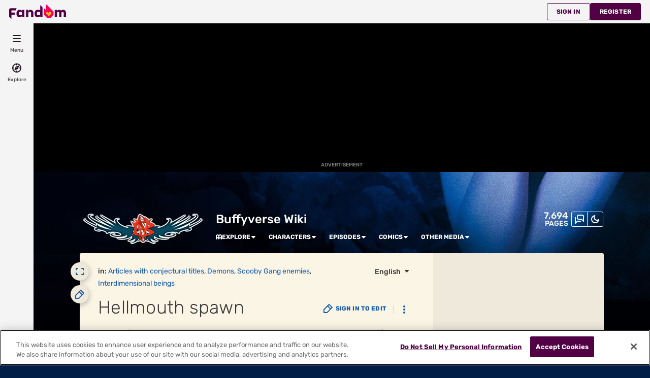

--- FILE ---
content_type: text/css; charset=utf-8
request_url: https://buffy.fandom.com/load.php?lang=en&modules=site.styles&only=styles&skin=fandomdesktop
body_size: 367
content:
@font-face{font-family:Buffied;src:url(/wiki/Special:FilePath/File:Buffied.woff2) format('woff2')}.forumheader{border:1px solid #aaa;background-color:#f9f9f9;margin-top:1em;padding:12px}.forumlist td.forum_edited a{color:black;text-decoration:none }.forumlist td.forum_title a{padding-left:20px}.forumlist td.forum_title a.forum_new{font-weight:bold;background:url(/images/4/4e/Forum_new.gif) center left no-repeat;padding-left:20px}.forumlist td.forum_title a.forum_new:visited{font-weight:normal;background:none;padding-left:20px}.forumlist th.forum_title{padding-left:20px}.CanonColor{background-color:#D3E1F2}.NonCanonColor{background-color:#F2D3D8}.mainpage .page-header__title,.mainpage .page-header__separator{display:none}.WikiaMainContent{font-family:Rubik}.mainpage h1.page-header__title{display:none }.mainpage-wrap{font-family:"Rubik"}.mainpage-wrap-left{font-family:"Rubik";width:89%}.mainpage ficaption p.title,.mainpage .article-thumb figcaption{display:none}.mainpage .article-thumb{margin-top:0px}.mainpage .wikia-gallery-item .lightbox-caption{line-height:150%;background:transparent}.mainpage-box-characters .gallery .description{font-size:16px;color:#054e86;letter-spacing:0;font-weight:normal}.mainpage .wikia-gallery-item .lightbox-caption .subheader{text-transform:none;letter-spacing:1px;font-family:"Rubik";font-size:12px;font-weight:600}.mainpage-box-welcome,.mainpage-box-characters,.mainpage-box-releases,.mainpage-box-videos{margin:30px auto 10px auto;width:100%}.mainpage-box-featured{margin:30px auto 10px auto;width:90%}.mainpage-box-about{padding:10px 0}.mainpage-box-welcome .header,.mainpage-box-characters .header,.mainpage-box-releases .header,.mainpage-box-videos .header{text-align:center;font-size:60px;letter-spacing:3px;font-weight:normal;font-family:"Buffied";color:#000000;line-height:100%}.mainpage-box-welcome .top,.mainpage-box-characters .top,.mainpage-box-releases .top,.mainpage-box-videos .top{text-align:center;font-size:30px;letter-spacing:3px;font-weight:400;font-family:"Buffied";color:#000000;line-height:100%}.mainpage-box-featured .header{text-align:center;font-size:40px;letter-spacing:3px;font-weight:normal;text-transform:uppercase;font-family:"Rubik";color:#000000;line-height:100%}.mainpage-box-featured .top{text-align:center;font-size:20px;letter-spacing:3px;font-weight:400;text-transform:uppercase;font-family:"Rubik";color:#000000;line-height:100%}.mainpage-box-characters .header{margin-bottom:20px}.mainpage-box-characters .top{margin-bottom:20px}.mainpage-box-releases .header{margin-top:20px}.mainpage-box-releases .header{margin-bottom:20px}.mainpage-box-releases .top{margin-bottom:20px}.mainpage-box-videos .header{margin-top:20px}.mainpage-box-videos .header{margin-bottom:20px}.mainpage-box-videos .top{margin-bottom:20px}.mainpage-box-welcome{margin-top:0}.mainpage-box-about{padding:10px 0}.mainpage-box-social{margin:20px auto;padding:20px 0}.mainpage-box-about{background:#1d5eae;color:#000000;font-size:14px;line-height:150%;text-align:left;padding:20px;margin:20px auto}.mainpage-box-about a,.mainpage-box-about a.visited,.mainpage-box-about a.link,.mainpage-box-about a.new{color:#000!important;text-decoration:underline!important}.mainpage-box-about .header{text-align:center;font-size:40px;letter-spacing:3px;font-weight:400;text-transform:uppercase;font-family:"Buffied";color:#000000;line-height:130%}.mainpage-box-about .top{text-align:center;font-size:20px;letter-spacing:3px;font-weight:400;text-transform:uppercase;font-family:"Buffied";color:#000000;line-height:100%}.mainpage-box-character .header,.mainpage-box-episode .header{text-align:center;font-size:30px;letter-spacing:3px;font-weight:400;font-family:"Buffied";color:#000000;line-height:130%}.mainpage-box-character .top,.mainpage-box-episode .top{text-align:center;font-size:20px;letter-spacing:3px;font-weight:400;font-family:"Buffied";color:#000000;line-height:100%}@media (max-width:1023px){.mainpage-box-about{display:inline-block}.mainpage-box-about .header{line-height:120%}}.theme-fandomdesktop-dark .mainpage-box-characters .gallery .description{font-size:16px;color:#76acd6;letter-spacing:0;font-weight:normal}.theme-fandomdesktop-dark .mainpage-box-welcome .header,.theme-fandomdesktop-dark .mainpage-box-featured .header,.theme-fandomdesktop-dark .mainpage-box-characters .header{color:#1d5eae}.theme-fandomdesktop-dark .mainpage-box-welcome .top,.theme-fandomdesktop-dark .mainpage-box-featured .top,.theme-fandomdesktop-dark .mainpage-box-characters .top{color:#1d5eae}.theme-fandomdesktop-dark .mainpage-box-wiki{background:#1d5eae;color:#FFFFFF;font-size:14px;line-height:150%;text-align:left;padding:20px;margin:20px auto}a[classname*="new"]:hover{color:var(--theme-alert-color--hover)}a[classname*="new"]{color:var(--theme-alert-color)}

--- FILE ---
content_type: application/javascript; charset=utf-8
request_url: https://fundingchoicesmessages.google.com/f/AGSKWxXYt_rZGS4TQaN5vyPKBujYWDngFaCknKZ_gft641U2noigwoLOfnz-u7NkZcRdYTlGhYNZag7Qi04OPOwgir7_ZWQHhHBwoQrKjUoQDe-ilw5U-UVN7KDAklp_h6wKXhVICR1Z4brXawBtN4t9PsKxR1Oi6S3MLS53gNfR55sdryHyEzgBjtuZPm3s/_/wmads./adscdn..ads9./dtiadvert125x125./show-ad.
body_size: -1290
content:
window['881bf02c-45fc-40b1-89c8-495b26f7fadc'] = true;

--- FILE ---
content_type: text/javascript; charset=utf-8
request_url: https://buffy.fandom.com/load.php?cb=20250921023703&lang=en&modules=startup&only=scripts&raw=1&skin=fandomdesktop
body_size: 22857
content:
function isCompatible(){return!!('querySelector'in document&&'localStorage'in window&&typeof Promise==='function'&&Promise.prototype['finally']&&(function(){try{new Function('(a = 0) => a');return true;}catch(e){return false;}}())&&/./g.flags==='g');}if(!isCompatible()){document.documentElement.className=document.documentElement.className.replace(/(^|\s)client-js(\s|$)/,'$1client-nojs$2');while(window.NORLQ&&NORLQ[0]){NORLQ.shift()();}NORLQ={push:function(fn){fn();}};RLQ={push:function(){}};}else{if(window.performance&&performance.mark){performance.mark('mwStartup');}(function(){'use strict';var con=window.console;function Map(){this.values=Object.create(null);}Map.prototype={constructor:Map,get:function(selection,fallback){if(arguments.length<2){fallback=null;}if(typeof selection==='string'){return selection in this.values?this.values[selection]:fallback;}var results;if(Array.isArray(selection)){results={};for(var i=0;i<selection.length;i++){if(typeof selection[i]==='string'){results[selection[i]]=selection[i]in this.values?this.values[selection[i]]:fallback;}}return results;}if(selection===undefined){results={};for(var key in this.values){results[key]=this.values[key];}return results;}return fallback;},set:function(selection,value){if(arguments.length>1){if(typeof selection==='string'){this.values[selection]=value;return true;}}else if(typeof selection==='object'){for(var key in selection){this.values[key]=selection[key];}return true;}return false;},exists:function(selection){return typeof selection==='string'&&selection in this.values;}};var log=function(){};log.warn=Function.prototype.bind.call(con.warn,con);var mw={now:function(){var perf=window.performance;var navStart=perf&&perf.timing&&perf.timing.navigationStart;mw.now=navStart&&perf.now?function(){return navStart+perf.now();}:Date.now;return mw.now();},trackQueue:[],trackError:function(data){if(mw.track){mw.track('resourceloader.exception',data);}else{mw.trackQueue.push({topic:'resourceloader.exception',data:data});}var e=data.exception;var msg=(e?'Exception':'Error')+' in '+data.source+(data.module?' in module '+data.module:'')+(e?':':'.');con.log(msg);if(e){con.warn(e);}},Map:Map,config:new Map(),messages:new Map(),templates:new Map(),log:log};window.mw=window.mediaWiki=mw;window.QUnit=undefined;}());(function(){'use strict';var store,hasOwn=Object.hasOwnProperty;function fnv132(str){var hash=0x811C9DC5;for(var i=0;i<str.length;i++){hash+=(hash<<1)+(hash<<4)+(hash<<7)+(hash<<8)+(hash<<24);hash^=str.charCodeAt(i);}hash=(hash>>>0).toString(36).slice(0,5);while(hash.length<5){hash='0'+hash;}return hash;}var registry=Object.create(null),sources=Object.create(null),handlingPendingRequests=false,pendingRequests=[],queue=[],jobs=[],willPropagate=false,errorModules=[],baseModules=["jquery","mediawiki.base"],marker=document.querySelector('meta[name="ResourceLoaderDynamicStyles"]'),lastCssBuffer;function addToHead(el,nextNode){if(nextNode&&nextNode.parentNode){nextNode.parentNode.insertBefore(el,nextNode);}else{document.head.appendChild(el);}}function newStyleTag(text,nextNode){var el=document.createElement('style');el.appendChild(document.createTextNode(text));addToHead(el,nextNode);return el;}function flushCssBuffer(cssBuffer){if(cssBuffer===lastCssBuffer){lastCssBuffer=null;}newStyleTag(cssBuffer.cssText,marker);for(var i=0;i<cssBuffer.callbacks.length;i++){cssBuffer.callbacks[i]();}}function addEmbeddedCSS(cssText,callback){if(!lastCssBuffer||cssText.startsWith('@import')){lastCssBuffer={cssText:'',callbacks:[]};requestAnimationFrame(flushCssBuffer.bind(null,lastCssBuffer));}lastCssBuffer.cssText+='\n'+cssText;lastCssBuffer.callbacks.push(callback);}function getCombinedVersion(modules){var hashes=modules.reduce(function(result,module){return result+registry[module].version;},'');return fnv132(hashes);}function allReady(modules){for(var i=0;i<modules.length;i++){if(mw.loader.getState(modules[i])!=='ready'){return false;}}return true;}function allWithImplicitReady(module){return allReady(registry[module].dependencies)&&(baseModules.indexOf(module)!==-1||allReady(baseModules));}function anyFailed(modules){for(var i=0;i<modules.length;i++){var state=mw.loader.getState(modules[i]);if(state==='error'||state==='missing'){return modules[i];}}return false;}function doPropagation(){var didPropagate=true;var module;while(didPropagate){didPropagate=false;while(errorModules.length){var errorModule=errorModules.shift(),baseModuleError=baseModules.indexOf(errorModule)!==-1;for(module in registry){if(registry[module].state!=='error'&&registry[module].state!=='missing'){if(baseModuleError&&baseModules.indexOf(module)===-1){registry[module].state='error';didPropagate=true;}else if(registry[module].dependencies.indexOf(errorModule)!==-1){registry[module].state='error';errorModules.push(module);didPropagate=true;}}}}for(module in registry){if(registry[module].state==='loaded'&&allWithImplicitReady(module)){execute(module);didPropagate=true;}}for(var i=0;i<jobs.length;i++){var job=jobs[i];var failed=anyFailed(job.dependencies);if(failed!==false||allReady(job.dependencies)){jobs.splice(i,1);i-=1;try{if(failed!==false&&job.error){job.error(new Error('Failed dependency: '+failed),job.dependencies);}else if(failed===false&&job.ready){job.ready();}}catch(e){mw.trackError({exception:e,source:'load-callback'});}didPropagate=true;}}}willPropagate=false;}function setAndPropagate(module,state){registry[module].state=state;if(state==='ready'){store.add(module);}else if(state==='error'||state==='missing'){errorModules.push(module);}else if(state!=='loaded'){return;}if(willPropagate){return;}willPropagate=true;mw.requestIdleCallback(doPropagation,{timeout:1});}function sortDependencies(module,resolved,unresolved){if(!(module in registry)){throw new Error('Unknown module: '+module);}if(typeof registry[module].skip==='string'){var skip=(new Function(registry[module].skip)());registry[module].skip=!!skip;if(skip){registry[module].dependencies=[];setAndPropagate(module,'ready');return;}}if(!unresolved){unresolved=new Set();}var deps=registry[module].dependencies;unresolved.add(module);for(var i=0;i<deps.length;i++){if(resolved.indexOf(deps[i])===-1){if(unresolved.has(deps[i])){throw new Error('Circular reference detected: '+module+' -> '+deps[i]);}sortDependencies(deps[i],resolved,unresolved);}}resolved.push(module);}function resolve(modules){var resolved=baseModules.slice();for(var i=0;i<modules.length;i++){sortDependencies(modules[i],resolved);}return resolved;}function resolveStubbornly(modules){var resolved=baseModules.slice();for(var i=0;i<modules.length;i++){var saved=resolved.slice();try{sortDependencies(modules[i],resolved);}catch(err){resolved=saved;mw.log.warn('Skipped unavailable module '+modules[i]);if(modules[i]in registry){mw.trackError({exception:err,source:'resolve'});}}}return resolved;}function resolveRelativePath(relativePath,basePath){var relParts=relativePath.match(/^((?:\.\.?\/)+)(.*)$/);if(!relParts){return null;}var baseDirParts=basePath.split('/');baseDirParts.pop();var prefixes=relParts[1].split('/');prefixes.pop();var prefix;var reachedRoot=false;while((prefix=prefixes.pop())!==undefined){if(prefix==='..'){reachedRoot=!baseDirParts.length||reachedRoot;if(!reachedRoot){baseDirParts.pop();}else{baseDirParts.push(prefix);}}}return(baseDirParts.length?baseDirParts.join('/')+'/':'')+relParts[2];}function makeRequireFunction(moduleObj,basePath){return function require(moduleName){var fileName=resolveRelativePath(moduleName,basePath);if(fileName===null){return mw.loader.require(moduleName);}if(hasOwn.call(moduleObj.packageExports,fileName)){return moduleObj.packageExports[fileName];}var scriptFiles=moduleObj.script.files;if(!hasOwn.call(scriptFiles,fileName)){throw new Error('Cannot require undefined file '+fileName);}var result,fileContent=scriptFiles[fileName];if(typeof fileContent==='function'){var moduleParam={exports:{}};fileContent(makeRequireFunction(moduleObj,fileName),moduleParam,moduleParam.exports);result=moduleParam.exports;}else{result=fileContent;}moduleObj.packageExports[fileName]=result;return result;};}function addScript(src,callback,modules){var script=document.createElement('script');script.src=src;function onComplete(){if(script.parentNode){script.parentNode.removeChild(script);}if(callback){callback();callback=null;}}script.onload=onComplete;script.onerror=function(){onComplete();if(modules){for(var i=0;i<modules.length;i++){setAndPropagate(modules[i],'error');}}};document.head.appendChild(script);return script;}function queueModuleScript(src,moduleName,callback){pendingRequests.push(function(){if(moduleName!=='jquery'){window.require=mw.loader.require;window.module=registry[moduleName].module;}addScript(src,function(){delete window.module;callback();if(pendingRequests[0]){pendingRequests.shift()();}else{handlingPendingRequests=false;}});});if(!handlingPendingRequests&&pendingRequests[0]){handlingPendingRequests=true;pendingRequests.shift()();}}function addLink(url,media,nextNode){var el=document.createElement('link');el.rel='stylesheet';if(media){el.media=media;}el.href=url;addToHead(el,nextNode);return el;}function globalEval(code){var script=document.createElement('script');script.text=code;document.head.appendChild(script);script.parentNode.removeChild(script);}function indirectEval(code){(1,eval)(code);}function enqueue(dependencies,ready,error){if(allReady(dependencies)){if(ready){ready();}return;}var failed=anyFailed(dependencies);if(failed!==false){if(error){error(new Error('Dependency '+failed+' failed to load'),dependencies);}return;}if(ready||error){jobs.push({dependencies:dependencies.filter(function(module){var state=registry[module].state;return state==='registered'||state==='loaded'||state==='loading'||state==='executing';}),ready:ready,error:error});}dependencies.forEach(function(module){if(registry[module].state==='registered'&&queue.indexOf(module)===-1){queue.push(module);}});mw.loader.work();}function execute(module){if(registry[module].state!=='loaded'){throw new Error('Module in state "'+registry[module].state+'" may not execute: '+module);}registry[module].state='executing';var runScript=function(){var script=registry[module].script;var markModuleReady=function(){setAndPropagate(module,'ready');};var nestedAddScript=function(arr,offset){if(offset>=arr.length){markModuleReady();return;}queueModuleScript(arr[offset],module,function(){nestedAddScript(arr,offset+1);});};try{if(Array.isArray(script)){nestedAddScript(script,0);}else if(typeof script==='function'){if(module==='jquery'){script();}else{script(window.$,window.$,mw.loader.require,registry[module].module);}markModuleReady();}else if(typeof script==='object'&&script!==null){var mainScript=script.files[script.main];if(typeof mainScript!=='function'){throw new Error('Main file in module '+module+' must be a function');}mainScript(makeRequireFunction(registry[module],script.main),registry[module].module,registry[module].module.exports);markModuleReady();}else if(typeof script==='string'){globalEval(script);markModuleReady();}else{markModuleReady();}}catch(e){setAndPropagate(module,'error');mw.trackError({exception:e,module:module,source:'module-execute'});}};if(registry[module].deprecationWarning){mw.log.warn(registry[module].deprecationWarning);}if(registry[module].messages){mw.messages.set(registry[module].messages);}if(registry[module].templates){mw.templates.set(module,registry[module].templates);}var cssPending=0;var cssHandle=function(){cssPending++;return function(){cssPending--;if(cssPending===0){var runScriptCopy=runScript;runScript=undefined;runScriptCopy();}};};var style=registry[module].style;if(style){if('css'in style){for(var i=0;i<style.css.length;i++){addEmbeddedCSS(style.css[i],cssHandle());}}if('url'in style){for(var media in style.url){var urls=style.url[media];for(var j=0;j<urls.length;j++){addLink(urls[j],media,marker);}}}}if(module==='user'){var siteDeps;var siteDepErr;try{siteDeps=resolve(['site']);}catch(e){siteDepErr=e;runScript();}if(!siteDepErr){enqueue(siteDeps,runScript,runScript);}}else if(cssPending===0){runScript();}}function sortQuery(o){var sorted={};var list=[];for(var key in o){list.push(key);}list.sort();for(var i=0;i<list.length;i++){sorted[list[i]]=o[list[i]];}return sorted;}function buildModulesString(moduleMap){var str=[];var list=[];var p;function restore(suffix){return p+suffix;}for(var prefix in moduleMap){p=prefix===''?'':prefix+'.';str.push(p+moduleMap[prefix].join(','));list.push.apply(list,moduleMap[prefix].map(restore));}return{str:str.join('|'),list:list};}function makeQueryString(params){var str='';for(var key in params){str+=(str?'&':'')+encodeURIComponent(key)+'='+encodeURIComponent(params[key]);}return str;}function batchRequest(batch){if(!batch.length){return;}var sourceLoadScript,currReqBase,moduleMap;function doRequest(){var query=Object.create(currReqBase),packed=buildModulesString(moduleMap);query.modules=packed.str;query.version=getCombinedVersion(packed.list);query=sortQuery(query);addScript(sourceLoadScript+'?'+makeQueryString(query),null,packed.list);}batch.sort();var reqBase={"lang":"en","skin":"fandomdesktop"};var splits=Object.create(null);for(var b=0;b<batch.length;b++){var bSource=registry[batch[b]].source;var bGroup=registry[batch[b]].group;if(!splits[bSource]){splits[bSource]=Object.create(null);}if(!splits[bSource][bGroup]){splits[bSource][bGroup]=[];}splits[bSource][bGroup].push(batch[b]);}for(var source in splits){sourceLoadScript=sources[source];for(var group in splits[source]){var modules=splits[source][group];currReqBase=Object.create(reqBase);if(group===0&&mw.config.get('wgUserName')!==null){currReqBase.user=mw.config.get('wgUserName');}var currReqBaseLength=makeQueryString(currReqBase).length+23;var length=0;moduleMap=Object.create(null);for(var i=0;i<modules.length;i++){var lastDotIndex=modules[i].lastIndexOf('.'),prefix=modules[i].slice(0,Math.max(0,lastDotIndex)),suffix=modules[i].slice(lastDotIndex+1),bytesAdded=moduleMap[prefix]?suffix.length+3:modules[i].length+3;if(length&&length+currReqBaseLength+bytesAdded>mw.loader.maxQueryLength){doRequest();length=0;moduleMap=Object.create(null);}if(!moduleMap[prefix]){moduleMap[prefix]=[];}length+=bytesAdded;moduleMap[prefix].push(suffix);}doRequest();}}}function asyncEval(implementations,cb,offset){if(!implementations.length){return;}offset=offset||0;mw.requestIdleCallback(function(deadline){asyncEvalTask(deadline,implementations,cb,offset);});}function asyncEvalTask(deadline,implementations,cb,offset){for(var i=offset;i<implementations.length;i++){if(deadline.timeRemaining()<=0){asyncEval(implementations,cb,i);return;}try{indirectEval(implementations[i]);}catch(err){cb(err);}}}function getModuleKey(module){return module in registry?(module+'@'+registry[module].version):null;}function splitModuleKey(key){var index=key.lastIndexOf('@');if(index===-1||index===0){return{name:key,version:''};}return{name:key.slice(0,index),version:key.slice(index+1)};}function registerOne(module,version,dependencies,group,source,skip){if(module in registry){throw new Error('module already registered: '+module);}registry[module]={module:{exports:{}},packageExports:{},version:version||'',dependencies:dependencies||[],group:typeof group==='undefined'?null:group,source:typeof source==='string'?source:'local',state:'registered',skip:typeof skip==='string'?skip:null};}mw.loader={moduleRegistry:registry,maxQueryLength:2000,addStyleTag:newStyleTag,addScriptTag:addScript,addLinkTag:addLink,enqueue:enqueue,resolve:resolve,work:function(){store.init();var q=queue.length,storedImplementations=[],storedNames=[],requestNames=[],batch=new Set();while(q--){var module=queue[q];if(mw.loader.getState(module)==='registered'&&!batch.has(module)){registry[module].state='loading';batch.add(module);var implementation=store.get(module);if(implementation){storedImplementations.push(implementation);storedNames.push(module);}else{requestNames.push(module);}}}queue=[];asyncEval(storedImplementations,function(err){store.stats.failed++;store.clear();mw.trackError({exception:err,source:'store-eval'});var failed=storedNames.filter(function(name){return registry[name].state==='loading';});batchRequest(failed);});batchRequest(requestNames);},addSource:function(ids){for(var id in ids){if(id in sources){throw new Error('source already registered: '+id);}sources[id]=ids[id];}},register:function(modules){if(typeof modules!=='object'){registerOne.apply(null,arguments);return;}function resolveIndex(dep){return typeof dep==='number'?modules[dep][0]:dep;}for(var i=0;i<modules.length;i++){var deps=modules[i][2];if(deps){for(var j=0;j<deps.length;j++){deps[j]=resolveIndex(deps[j]);}}registerOne.apply(null,modules[i]);}},implement:function(module,script,style,messages,templates,deprecationWarning){var split=splitModuleKey(module),name=split.name,version=split.version;if(!(name in registry)){mw.loader.register(name);}if(registry[name].script!==undefined){throw new Error('module already implemented: '+name);}registry[name].version=version;registry[name].declarator=null;registry[name].script=script;registry[name].style=style;registry[name].messages=messages;registry[name].templates=templates;registry[name].deprecationWarning=deprecationWarning;if(registry[name].state!=='error'&&registry[name].state!=='missing'){setAndPropagate(name,'loaded');}},impl:function(declarator){var data=declarator(),module=data[0],script=data[1]||null,style=data[2]||null,messages=data[3]||null,templates=data[4]||null,deprecationWarning=data[5]||null,split=splitModuleKey(module),name=split.name,version=split.version;if(!(name in registry)){mw.loader.register(name);}if(registry[name].script!==undefined){throw new Error('module already implemented: '+name);}registry[name].version=version;registry[name].declarator=declarator;registry[name].script=script;registry[name].style=style;registry[name].messages=messages;registry[name].templates=templates;registry[name].deprecationWarning=deprecationWarning;if(registry[name].state!=='error'&&registry[name].state!=='missing'){setAndPropagate(name,'loaded');}},load:function(modules,type){if(typeof modules==='string'&&/^(https?:)?\/?\//.test(modules)){if(type==='text/css'){addLink(modules);}else if(type==='text/javascript'||type===undefined){addScript(modules);}else{throw new Error('Invalid type '+type);}}else{modules=typeof modules==='string'?[modules]:modules;enqueue(resolveStubbornly(modules));}},state:function(states){for(var module in states){if(!(module in registry)){mw.loader.register(module);}setAndPropagate(module,states[module]);}},getState:function(module){return module in registry?registry[module].state:null;},require:function(moduleName){var path;if(window.QUnit){var paths=moduleName.startsWith('@')?/^(@[^/]+\/[^/]+)\/(.*)$/.exec(moduleName):/^([^/]+)\/(.*)$/.exec(moduleName);if(paths){moduleName=paths[1];path=paths[2];}}if(mw.loader.getState(moduleName)!=='ready'){throw new Error('Module "'+moduleName+'" is not loaded');}return path?makeRequireFunction(registry[moduleName],'')('./'+path):registry[moduleName].module.exports;}};var hasPendingFlush=false,hasPendingWrites=false;function flushWrites(){while(store.queue.length){store.set(store.queue.shift());}if(hasPendingWrites){store.prune();try{localStorage.removeItem(store.key);localStorage.setItem(store.key,JSON.stringify({items:store.items,vary:store.vary,asOf:Math.ceil(Date.now()/1e7)}));}catch(e){mw.trackError({exception:e,source:'store-localstorage-update'});}}hasPendingFlush=hasPendingWrites=false;}mw.loader.store=store={enabled:null,items:{},queue:[],stats:{hits:0,misses:0,expired:0,failed:0},key:"MediaWikiModuleStore:buffy",vary:"fandomdesktop:2:1:en",init:function(){if(this.enabled===null){this.enabled=false;if(true){this.load();}else{this.clear();}}},load:function(){try{var raw=localStorage.getItem(this.key);this.enabled=true;var data=JSON.parse(raw);if(data&&data.vary===this.vary&&data.items&&Date.now()<(data.asOf*1e7)+259e7){this.items=data.items;}}catch(e){}},get:function(module){if(this.enabled){var key=getModuleKey(module);if(key in this.items){this.stats.hits++;return this.items[key];}this.stats.misses++;}return false;},add:function(module){if(this.enabled){this.queue.push(module);this.requestUpdate();}},set:function(module){var descriptor=registry[module],key=getModuleKey(module);if(key in this.items||!descriptor||descriptor.state!=='ready'||!descriptor.version||descriptor.group===1||descriptor.group===0||!descriptor.declarator){return;}var script=String(descriptor.declarator);if(script.length>1e5){return;}var srcParts=['mw.loader.impl(',script,');\n'];if(true){srcParts.push('// Saved in localStorage at ',(new Date()).toISOString(),'\n');var sourceLoadScript=sources[descriptor.source];var query=Object.create({"lang":"en","skin":"fandomdesktop"});query.modules=module;query.version=getCombinedVersion([module]);query=sortQuery(query);srcParts.push('//# sourceURL=',(new URL(sourceLoadScript,location)).href,'?',makeQueryString(query),'\n');query.sourcemap='1';query=sortQuery(query);srcParts.push('//# sourceMappingURL=',sourceLoadScript,'?',makeQueryString(query));}this.items[key]=srcParts.join('');hasPendingWrites=true;},prune:function(){for(var key in this.items){if(getModuleKey(splitModuleKey(key).name)!==key){this.stats.expired++;delete this.items[key];}}},clear:function(){this.items={};try{localStorage.removeItem(this.key);}catch(e){}},requestUpdate:function(){if(!hasPendingFlush){hasPendingFlush=setTimeout(function(){mw.requestIdleCallback(flushWrites);},2000);}}};}());mw.requestIdleCallbackInternal=function(callback){setTimeout(function(){var start=mw.now();callback({didTimeout:false,timeRemaining:function(){return Math.max(0,50-(mw.now()-start));}});},1);};mw.requestIdleCallback=window.requestIdleCallback?window.requestIdleCallback.bind(window):mw.requestIdleCallbackInternal;(function(){var queue;mw.loader.addSource({"local":"/load.php"});mw.loader.register([["site","wabk1"],["site.styles","br8k4",[],2],["filepage","1ljys"],["user","4f7l7",[374],0],["user.styles","93isv",[],0],["user.options","12s5i",[],1],["mediawiki.skinning.interface","xrmsb"],["jquery.makeCollapsible.styles","1wptx"],["mediawiki.skinning.content.parsoid","n4lre"],["web2017-polyfills","174re",[],null,null,"return'IntersectionObserver'in window\u0026\u0026typeof fetch==='function'\u0026\u0026typeof URL==='function'\u0026\u0026'toJSON'in URL.prototype;"],["jquery","xt2am"],["mediawiki.base","mdueo",[10]],["jquery.chosen","1ft2a"],["jquery.client","5k8ja"],["jquery.confirmable","opab7",[101]],["jquery.highlightText","9qzq7",[75]],["jquery.i18n","1tati",[100]],["jquery.lengthLimit","tlk9z",[60]],["jquery.makeCollapsible","ro1b1",[7,75]],["jquery.spinner","iute0",[20]],["jquery.spinner.styles","1ktvw"],["jquery.suggestions","xoi3f",[15]],["jquery.tablesorter","1ql0h",[23,102,75]],["jquery.tablesorter.styles","1m1x6"],["jquery.textSelection","18yom",[13]],["jquery.ui","r5st9"],["moment","10661",[98,75]],["vue","1sy8w",[109]],["vuex","16fjm",[27]],["pinia","17tzw",[27]],["@wikimedia/codex","165pd",[31,27]],["codex-styles","e5wr7"],["mediawiki.codex.messagebox.styles","14gh0"],["@wikimedia/codex-search","171ub",[34,27]],["codex-search-styles","dh4nx"],["mediawiki.template","72v1k"],["mediawiki.template.mustache","1m2gq",[35]],["mediawiki.apipretty","qt7g6"],["mediawiki.api","90v19",[101]],["mediawiki.content.json","21u7o"],["mediawiki.confirmCloseWindow","96tmj"],["mediawiki.debug","9qt9a",[196]],["mediawiki.diff","11fhk",[38]],["mediawiki.diff.styles","1fyl3"],["mediawiki.feedback","184tq",[1086,204]],["mediawiki.feedlink","qn8vo"],["mediawiki.filewarning","amgzj",[196,208]],["mediawiki.ForeignApi","r63m6",[48]],["mediawiki.ForeignApi.core","gpvmk",[38,193]],["mediawiki.helplink","149oj"],["mediawiki.hlist","1ddlc"],["mediawiki.htmlform","14wb0",[171]],["mediawiki.htmlform.ooui","qp5p1",[196]],["mediawiki.htmlform.styles","1k8kr"],["mediawiki.htmlform.codex.styles","1uox3"],["mediawiki.htmlform.ooui.styles","xh9wu"],["mediawiki.inspect","2ufuk",[60,75]],["mediawiki.notification","mtoqj",[75,81]],["mediawiki.notification.convertmessagebox","1qfxt",[57]],["mediawiki.notification.convertmessagebox.styles","15u5e"],["mediawiki.String","rowro"],["mediawiki.pager.styles","1u5ad"],["mediawiki.pulsatingdot","1tamk"],["mediawiki.searchSuggest","n8i49",[21,38]],["mediawiki.storage","3wu0d",[75]],["mediawiki.Title","szj3g",[60,75]],["mediawiki.Upload","352gg",[38]],["mediawiki.ForeignUpload","g8bfm",[47,66]],["mediawiki.Upload.Dialog","ne04e",[69]],["mediawiki.Upload.BookletLayout","1scha",[66,73,26,199,204,209,210]],["mediawiki.ForeignStructuredUpload.BookletLayout","j7826",[67,69,105,175,169]],["mediawiki.toc","ui5eu",[78]],["mediawiki.Uri","hrm54",[75]],["mediawiki.user","w2qqj",[38,78]],["mediawiki.userSuggest","ba9yz",[21,38]],["mediawiki.util","1pxz6",[13,9]],["mediawiki.checkboxtoggle","snz0j"],["mediawiki.checkboxtoggle.styles","10qw3"],["mediawiki.cookie","1x55y"],["mediawiki.experiments","15xww"],["mediawiki.editfont.styles","h7gqo"],["mediawiki.visibleTimeout","40nxy"],["mediawiki.action.edit","1kqfc",[24,83,80,171]],["mediawiki.action.edit.styles","u64aq"],["mediawiki.action.edit.collapsibleFooter","198xc",[18,64]],["mediawiki.action.edit.preview","xooxs",[19,111]],["mediawiki.action.history","1c95i",[18]],["mediawiki.action.history.styles","cbdif"],["mediawiki.action.protect","gjfux",[171]],["mediawiki.action.view.metadata","1aqj6",[96]],["mediawiki.editRecovery.postEdit","wh5q0"],["mediawiki.editRecovery.edit","1r1hr",[57,168,212]],["mediawiki.action.view.postEdit","26zx1",[57,64,158,196,216]],["mediawiki.action.view.redirect","9jbdf"],["mediawiki.action.view.redirectPage","1o99f"],["mediawiki.action.edit.editWarning","15on3",[24,40,101]],["mediawiki.action.view.filepage","16rk8"],["mediawiki.action.styles","10uxz"],["mediawiki.language","zu6pb",[99]],["mediawiki.cldr","1dc8t",[100]],["mediawiki.libs.pluralruleparser","1sv4p"],["mediawiki.jqueryMsg","q9jdp",[65,98,5]],["mediawiki.language.months","md5qj",[98]],["mediawiki.language.names","11sqp",[98]],["mediawiki.language.specialCharacters","1cldx",[98]],["mediawiki.libs.jpegmeta","n7h67"],["mediawiki.page.gallery","1pso7",[107,75]],["mediawiki.page.gallery.styles","8uvjs"],["mediawiki.page.gallery.slideshow","p1lqa",[199,219,221]],["mediawiki.page.ready","1dubu",[38]],["mediawiki.page.watch.ajax","2bxko",[73]],["mediawiki.page.preview","1bmtw",[18,24,42,43,73,196]],["mediawiki.page.image.pagination","1qg8v",[19,75]],["mediawiki.page.media","1oc5n"],["mediawiki.rcfilters.filters.base.styles","jeuid"],["mediawiki.rcfilters.highlightCircles.seenunseen.styles","10whe"],["mediawiki.rcfilters.filters.ui","13367",[18,72,73,166,205,212,215,216,217,219,220]],["mediawiki.interface.helpers.styles","1fwuc"],["mediawiki.special","1aafx"],["mediawiki.special.apisandbox","67cip",[18,186,172,195]],["mediawiki.special.restsandbox.styles","tjxcg"],["mediawiki.special.restsandbox","snzcl",[120]],["mediawiki.special.block","7etr6",[51,169,185,176,186,183,212]],["mediawiki.misc-authed-ooui","179gl",[19,52,166,171]],["mediawiki.misc-authed-pref","1fmt6",[5]],["mediawiki.misc-authed-curate","anc0a",[12,14,17,19,38]],["mediawiki.special.block.codex","pgbuv",[30,29]],["mediawiki.protectionIndicators.styles","mii98"],["mediawiki.special.changeslist","cznu8"],["mediawiki.special.changeslist.watchlistexpiry","3fiv4",[118,216]],["mediawiki.special.changeslist.enhanced","1m4ka"],["mediawiki.special.changeslist.legend","1wqsl"],["mediawiki.special.changeslist.legend.js","13r7x",[78]],["mediawiki.special.contributions","1203g",[18,169,195]],["mediawiki.special.import.styles.ooui","15hlr"],["mediawiki.special.changecredentials","1eqrg"],["mediawiki.special.changeemail","q0qtr"],["mediawiki.special.preferences.ooui","1tsai",[40,80,58,64,176,171,204]],["mediawiki.special.preferences.styles.ooui","1rlls"],["mediawiki.special.editrecovery.styles","1o89f"],["mediawiki.special.editrecovery","1nomj",[27]],["mediawiki.special.search","1slvn",[188]],["mediawiki.special.search.commonsInterwikiWidget","twkga",[38]],["mediawiki.special.search.interwikiwidget.styles","15u9w"],["mediawiki.special.search.styles","f3b8t"],["mediawiki.special.unwatchedPages","1tz16",[38]],["mediawiki.special.upload","nu80r",[19,38,40,105,118,35]],["mediawiki.authenticationPopup","zr443",[19,204]],["mediawiki.authenticationPopup.success","6zddp"],["mediawiki.special.userlogin.common.styles","f9361"],["mediawiki.special.userlogin.login.styles","6a2eo"],["mediawiki.special.userlogin.authentication-popup","114ns"],["mediawiki.special.createaccount","10bmi",[38]],["mediawiki.special.userlogin.signup.styles","zef1m"],["mediawiki.special.userrights","1des1",[17,58]],["mediawiki.special.watchlist","59oek",[196,216]],["mediawiki.tempUserBanner.styles","3pp37"],["mediawiki.tempUserBanner","wpaj9",[101]],["mediawiki.tempUserCreated","ecwit",[75]],["mediawiki.ui","1mqqz"],["mediawiki.ui.checkbox","kwkz2"],["mediawiki.ui.radio","mflx2"],["mediawiki.legacy.messageBox","1r2l5"],["mediawiki.ui.button","1vr9p"],["mediawiki.ui.input","1et0o"],["mediawiki.ui.icon","t1lvz"],["mediawiki.widgets","hdlli",[167,199,209,210]],["mediawiki.widgets.styles","z6m6x"],["mediawiki.widgets.AbandonEditDialog","s3y63",[204]],["mediawiki.widgets.DateInputWidget","27mhi",[170,26,199,221]],["mediawiki.widgets.DateInputWidget.styles","4vrdz"],["mediawiki.widgets.visibleLengthLimit","4i5bv",[17,196]],["mediawiki.widgets.datetime","z7zt6",[196,216,220,221]],["mediawiki.widgets.expiry","e4bxs",[172,26,199]],["mediawiki.widgets.CheckMatrixWidget","1lq0f",[196]],["mediawiki.widgets.CategoryMultiselectWidget","19khw",[47,199]],["mediawiki.widgets.SelectWithInputWidget","11wi8",[177,199]],["mediawiki.widgets.SelectWithInputWidget.styles","1muue"],["mediawiki.widgets.SizeFilterWidget","1bq7m",[179,199]],["mediawiki.widgets.SizeFilterWidget.styles","jozhq"],["mediawiki.widgets.MediaSearch","1s4ub",[47,73,199]],["mediawiki.widgets.Table","hlri2",[199]],["mediawiki.widgets.TagMultiselectWidget","1y5hq",[199]],["mediawiki.widgets.UserInputWidget","1majs",[199]],["mediawiki.widgets.UsersMultiselectWidget","1dllb",[199]],["mediawiki.widgets.NamespacesMultiselectWidget","1skcg",[166]],["mediawiki.widgets.TitlesMultiselectWidget","1xq8g",[166]],["mediawiki.widgets.TagMultiselectWidget.styles","z8nel"],["mediawiki.widgets.SearchInputWidget","kfr5t",[63,166,216]],["mediawiki.widgets.SearchInputWidget.styles","1784o"],["mediawiki.widgets.ToggleSwitchWidget","1yf2l",[199]],["mediawiki.watchstar.widgets","9n7ag",[195]],["mediawiki.deflate","wsaxh"],["oojs","1u2cw"],["mediawiki.router","1l3dg",[193]],["oojs-ui","19txf",[202,199,204]],["oojs-ui-core","qy4na",[109,193,198,197,206]],["oojs-ui-core.styles","1j6vi"],["oojs-ui-core.icons","5zaeo"],["oojs-ui-widgets","cootc",[196,201]],["oojs-ui-widgets.styles","17y8c"],["oojs-ui-widgets.icons","s5nrz"],["oojs-ui-toolbars","wt2k0",[196,203]],["oojs-ui-toolbars.icons","pqu59"],["oojs-ui-windows","11cpn",[196,205]],["oojs-ui-windows.icons","jc2n6"],["oojs-ui.styles.indicators","6v2js"],["oojs-ui.styles.icons-accessibility","1rwdc"],["oojs-ui.styles.icons-alerts","emie8"],["oojs-ui.styles.icons-content","1slg4"],["oojs-ui.styles.icons-editing-advanced","n9ton"],["oojs-ui.styles.icons-editing-citation","id1kf"],["oojs-ui.styles.icons-editing-core","1yia8"],["oojs-ui.styles.icons-editing-functions","1iz01"],["oojs-ui.styles.icons-editing-list","1y7cw"],["oojs-ui.styles.icons-editing-styling","1g3rl"],["oojs-ui.styles.icons-interactions","qnkug"],["oojs-ui.styles.icons-layout","iw5g4"],["oojs-ui.styles.icons-location","1exov"],["oojs-ui.styles.icons-media","21een"],["oojs-ui.styles.icons-moderation","o8pnr"],["oojs-ui.styles.icons-movement","cgb89"],["oojs-ui.styles.icons-user","1q6qi"],["oojs-ui.styles.icons-wikimedia","1ftz5"],["ext.fandom.SpecialDatacenterPreference","15uh1"],["ext.cite.styles","b7ofx"],["ext.cite.parsoid.styles","9ax13"],["ext.cite.visualEditor.core","nr61z",[308]],["ext.cite.visualEditor","1722o",[226,225,227,208,211,216]],["ext.cite.wikiEditor","1g78n",[348]],["ext.cite.ux-enhancements","kjjoh"],["ext.categoryTree","1cxh1",[38]],["ext.categoryTree.styles","16x28"],["ext.charinsert","1szkj",[24]],["ext.charinsert.styles","17hc7"],["ext.inputBox.styles","gohm7"],["ext.math.mathjax","1i46g",[],3],["ext.math.styles","7xrei"],["ext.math.popup","1ank0",[47,73]],["mw.widgets.MathWbEntitySelector","fe2lq",[47,166,"mw.config.values.wbRepo",204]],["ext.math.visualEditor","11uw0",[237,300]],["ext.math.visualEditor.mathSymbols","1s84f"],["ext.math.visualEditor.chemSymbols","v2vmu"],["ext.scribunto.errors","5a2hb",[199]],["ext.scribunto.logs","7b36r"],["ext.scribunto.edit","746yk",[19,38]],["ext.pygments","5xihd"],["ext.geshi.visualEditor","1bp42",[300]],["ext.disambiguator","1s13f",[38,57]],["ext.disambiguator.visualEditor","1uxyn",[307]],["mediawiki.api.titleblacklist","1amyv",[38]],["ext.titleblacklist.visualEditor","9cn1x"],["ext.fandom.MessageWall.messages","di6jd"],["ext.Tabber","1atty",[72]],["ext.confirmEdit.editPreview.ipwhitelist.styles","nwoqf"],["ext.confirmEdit.visualEditor","bl2yi",[1077]],["ext.confirmEdit.simpleCaptcha","11oss"],["ext.confirmEdit.reCaptchaNoCaptcha.visualEditor","1t0zs",[9]],["ext.fandom.visualEditor.pluginLoader","1upiw"],["socket.io","f0oz7"],["peerjs","1a7xj"],["dompurify","1x96n"],["color-picker","1udyk"],["unicodejs","1pa89"],["papaparse","1b87h"],["rangefix","py825"],["spark-md5","1ewgr"],["ext.visualEditor.supportCheck","mk13r",[],4],["ext.visualEditor.sanitize","1klwy",[261,288],4],["ext.visualEditor.progressBarWidget","170cc",[],4],["ext.visualEditor.tempWikitextEditorWidget","vbaxg",[80,73],4],["ext.visualEditor.desktopArticleTarget.init","1maew",[269,267,270,284,24,109,64],4],["ext.visualEditor.desktopArticleTarget.noscript","1kets"],["ext.visualEditor.targetLoader","1u4zt",[287,284,24,64,73],4],["ext.visualEditor.desktopTarget","1fs2v",[],4],["ext.visualEditor.desktopArticleTarget","1tn7b",[291,296,274,302],4],["ext.visualEditor.mobileArticleTarget","hr2zp",[291,297],4],["ext.visualEditor.collabTarget","ozonr",[289,295,80,166,216,217],4],["ext.visualEditor.collabTarget.desktop","1sbk2",[277,296,274,302],4],["ext.visualEditor.collabTarget.mobile","yjg97",[277,297,301],4],["ext.visualEditor.collabTarget.init","38j90",[267,166,195],4],["ext.visualEditor.collabTarget.init.styles","1rppu"],["ext.visualEditor.collab","n28x7",[262,293,260]],["ext.visualEditor.ve","17m0y",[],4],["ext.visualEditor.track","10mz7",[283],4],["ext.visualEditor.editCheck","1deti",[290],4],["ext.visualEditor.core.utils","t3nsm",[284,195],4],["ext.visualEditor.core.utils.parsing","1rcro",[283],4],["ext.visualEditor.base","czk1e",[286,287,263],4],["ext.visualEditor.mediawiki","3wqj1",[288,273,22,1078],4],["ext.visualEditor.mwsave","2z77u",[300,17,19,42,43,216],4],["ext.visualEditor.articleTarget","30o36",[301,290,92,168],4],["ext.visualEditor.data","xgrw4",[289]],["ext.visualEditor.core","109a5",[268,267,264,265,266],4],["ext.visualEditor.commentAnnotation","6y11s",[293],4],["ext.visualEditor.rebase","8jfqr",[262,311,294,222,259],4],["ext.visualEditor.core.desktop","nkcg2",[293],4],["ext.visualEditor.core.mobile","1ttqu",[293],4],["ext.visualEditor.welcome","1rlzo",[195],4],["ext.visualEditor.switching","33s55",[195,207,210,212],4],["ext.visualEditor.mwcore","1t049",[312,289,299,298,117,62,8,166],4],["ext.visualEditor.mwextensions","19txf",[292,322,316,318,303,320,305,317,306,308],4],["ext.visualEditor.mwextensions.desktop","19txf",[301,307,70],4],["ext.visualEditor.mwformatting","zrbvg",[300],4],["ext.visualEditor.mwimage.core","1yswc",[300],4],["ext.visualEditor.mwimage","hglwg",[323,304,180,26,219],4],["ext.visualEditor.mwlink","1wzyu",[300],4],["ext.visualEditor.mwmeta","m3llz",[306,94],4],["ext.visualEditor.mwtransclusion","195wp",[300,183],4],["treeDiffer","xiskm"],["diffMatchPatch","1s80q"],["ext.visualEditor.checkList","1gms3",[293],4],["ext.visualEditor.diffing","1dy5t",[310,293,309],4],["ext.visualEditor.diffPage.init.styles","vr7kr"],["ext.visualEditor.diffLoader","1umb0",[273],4],["ext.visualEditor.diffPage.init","1i1uo",[314,313,195,207,210],4],["ext.visualEditor.language","yq7f6",[293,1078,103],4],["ext.visualEditor.mwlanguage","zev3g",[293],4],["ext.visualEditor.mwalienextension","1h689",[300],4],["ext.visualEditor.mwwikitext","2yvnz",[306,80],4],["ext.visualEditor.mwgallery","1n3mm",[300,107,180,219],4],["ext.visualEditor.mwsignature","uovdf",[308],4],["ext.visualEditor.icons","19txf",[324,325,208,209,210,212,214,215,216,217,220,221,222,206],4],["ext.visualEditor.icons-licenses","zs5zf"],["ext.visualEditor.moduleIcons","1xg8q"],["ext.visualEditor.moduleIndicators","ko48t"],["ext.imagemap","pugeb",[327]],["ext.imagemap.styles","ftwpn"],["ext.checkUser.clientHints","wqgkj",[38,11]],["ext.checkUser","1hziy",[22,61,64,73,166,183,212,216,218,220,222]],["ext.checkUser.styles","8yb7m"],["ext.sm.common","1xe8o"],["ext.maps.geojson.new.page","lok4y",[38]],["ext.maps.geojson.page","1pnli",[341]],["ext.maps.resizable","19txf",[25]],["ext.maps.api","1wvff",[38]],["ext.maps.leaflet.library","1zhql"],["ext.maps.leaflet.fullscreen","1comj",[336]],["ext.maps.leaflet.geojson","f6xq6"],["ext.maps.leaflet.loader","1jmla",[335,337,338,340,331]],["ext.maps.leaflet.markercluster","1835s",[336]],["ext.maps.leaflet.editor","15bxn",[335,337,338,73]],["ext.maps.googlemaps3","oqgma"],["ext.maps.gm3.markercluster","vtzzq",[342]],["ext.maps.gm3.markerwithlabel","1tn6v",[342]],["ext.maps.gm3.geoxml","1u2y6",[342]],["ext.maps.googlemaps3ajax","1b63u",[342,331]],["ext.maps.wikitext.editor","11x51",[25]],["ext.wikiEditor","pz2o9",[24,25,104,73,166,211,212,214,215,219,35],5],["ext.wikiEditor.styles","1pjfr",[],5],["ext.wikiEditor.images","s1eop"],["ext.wikiEditor.realtimepreview","11xg2",[348,350,111,62,64,216]],["ext.MsUpload","10emr"],["ext.categorySelect.js","1liyj",[542,539,541]],["ext.fandom.abuseFilter.aceEditor.js","botdb",[439,10]],["ext.fandom.Achievements.js","wmcqn",[541,753]],["ext.fandom.Achievements.SpecialLeaderboard.js","1e41c",[637,753]],["ext.fandom.Activity.tabs.js","1j5wv",[537]],["ext.fandom.AdminDashboard.fandomdesktop.js","jgpxy",[561,562,542]],["ext.fandom.AdminDashboard.WikiFeatures.js","uhxt6",[542,564,551]],["ext.fandom.ae.consentQueue.js","1f6bo",[439,10]],["ext.fandom.Alcatraz.js","4y31v",[533]],["ext.fandom.AnalyticsEngine.comscore.js","13ui0",[724]],["ext.fandom.AnalyticsEngine.quantcast.js","12xne",[547]],["ext.fandom.ArticleComments.desktop.js","1xqzf",[540,709]],["ext.fandom.ArticleComments.mobile.js","zc70v",[540,709]],["ext.fandom.ArticleVideo.desktop.js","1hdk2",[710,551]],["ext.fandom.ArticleVideo.mobile.js","10u1y",[710,551]],["ext.fandom.Auth.preferences.js","1gp5c",[533]],["ext.fandom.bannerNotifications.migrationBanner.js","c8bjl",[533]],["ext.fandom.baselayout.js","zq1vv",[660,551,659,588,589]],["ext.fandom.CategoryPage.CategoryLayoutSelector.js","1yh9r",[637]],["ext.fandom.CategoryPage.mobile.js","5hphc",[542]],["ext.fandom.ContentReview.jsReload.js","rdbd2",[439,10]],["ext.fandom.ContentReview.legacyLoaders.js","uky05",[439,10,75]],["ext.fandom.ContentReview.reviewActions.js","10tpe",[533,541]],["ext.fandom.ContentReview.submit.js","smbbz",[533,541]],["ext.fandom.ContentReview.testModeBanner.js","19er6",[533,541]],["ext.fandom.CreatePage.Dialog.js","1vfbt",[542,541]],["ext.fandom.CreatePageOpenDialog.js","1ec39",[561]],["ext.fandom.creatorMetrics.wikiEditor.js","1qnl6",[439,10]],["ext.fandom.DatacenterPreference.js","330lm",[542,592]],["ext.fandom.DiscussionMaintenance.js","xq67l",[533]],["ext.fandom.dismissableSitenotice.js","tw9go",[637]],["ext.fandom.Email.SpecialSendEmail.js","qxnst",[544,545,540]],["ext.fandom.FacebookLocale.js","a078j",[581]],["ext.fandom.FacebookTags.js","4g0tn",[540,638]],["ext.fandom.FandomThanks.mobileDiff.js","1hg22",[439,10]],["ext.fandom.FandomThanksChangesList.js","3f0ko",[534]],["ext.fandom.FandomVisualEditor.mobileEditSection.js","1gdav",[439,10]],["ext.fandom.ForumRedirect.legacyLinkHider.js","176m0",[439,10]],["ext.fandom.FounderProgressBar.js","1umi6",[562]],["ext.fandom.GalleryTracking.js","13n2g",[542,540]],["ext.fandom.GTM.js","wle42",[724,700,650]],["ext.fandom.ImageGalleryIconModuleInit.js","3jw0y",[730,540]],["ext.fandom.Insights.js","k3iem",[551]],["ext.fandom.InteractiveMaps.SpecialReports.js","19b8x",[607,611,540]],["ext.fandom.InteractiveMapsSourceEditor.js","12b78",[606]],["ext.fandom.InterwikiEdit.js","klqpb",[439,10,101]],["ext.fandom.ListGlobalUsers.js","1jjj1",[439,10]],["ext.fandom.listUsers.js","1qxsu",[533,199]],["ext.fandom.MapsTracking.js","18ypj",[542]],["ext.fandom.MigrationSchedule.js","5yvl9",[540]],["ext.fandom.MigrationTableAndFormTools.js","1hlh3",[691,540]],["ext.fandom.MobileImageGallery.Navigational.js","1ytqr",[684,535,638]],["ext.fandom.multiTasksMultiDelete.js","vyta9",[533,38]],["ext.fandom.NewFilesFilters.js","1r1ix",[540]],["ext.fandom.nositenotice.js","jwhlb",[655]],["ext.fandom.Phalanx.block.js","1hoem",[533,541]],["ext.fandom.Phalanx.blockExclusion.js","1f470",[533,551]],["ext.fandom.Phalanx.blockListing.js","1gocx",[533]],["ext.fandom.PhalanxStats.js","a57nu",[533]],["ext.fandom.photoGallery.gallery.js","bhdb0",[584,693,618]],["ext.fandom.photoGallery.slider.js","1miji",[584,540]],["ext.fandom.QuickAdopt.js","118y9",[204,619]],["ext.fandom.QuickAnswers.specialSpecialPagesTracking.js","t913g",[542]],["ext.fandom.QuickTools.js","qgiwd",[73,541,204,619]],["ext.fandom.Sentry.loader.js","87ryo",[563,551,620]],["ext.fandom.ServerSideExperiments.desktopRightRailExperiment.js","1wu6g",[555]],["ext.fandom.ServerSideExperiments.js","19639",[546,637,551,666]],["ext.fandom.SilverSurferLoader.trackingWelcomeTool.js","1j8k7",[542]],["ext.fandom.sitenotice.mobile.js","1mad7",[551,655]],["ext.fandom.slider.js","1w08r",[584,555]],["ext.fandom.SocialLogs.js","ovqzk",[551]],["ext.fandom.specialVideos.js","tyi1z",[533]],["ext.fandom.Tabber.js","1kqwk",[540,659]],["ext.fandom.ThemeDesignerNextMobileThemingAppliedAdminBanner.js","19xoz",[624,533]],["ext.fandom.ThemeDesignerNextMobileThemingBanner.js","r31lm",[533]],["ext.fandom.TwitterTag.js","tuoiw",[540]],["ext.fandom.UncrawlableUrl.anchors.js","1xmot",[540,627]],["ext.fandom.UncrawlableUrl.spans.js","1vdy0",[540,627]],["ext.fandom.UnifiedCommunitySearchTracking.js","k5s61",[731]],["ext.fandom.UnifiedSearchGoogleTracking.js","bz3tw",[731]],["ext.fandom.UnifiedSearchTracking.js","940l1",[731]],["ext.fandom.uploadNewImages.js","nnsv9",[571,628,693,541]],["ext.fandom.UserProfileActivity.js","37nhn",[636,541]],["ext.fandom.WDACReview.js","18cu4",[439,10]],["ext.portableInfoboxFandomDesktop.js","98bwa",[439,10]],["ext.tabView.editor.js","jjz0l",[439,10]],["fandomRequire.js","19onv"],["floatingScroll.js","18cjw",[540]],["skin.fandomdesktop.rail.toggle.js","1vmco",[600,622,589]],["skin.fandommobile.ActionHistory.js","1ortp",[439,10]],["skin.fandommobile.MobileDiff.js","1uvfl",[439,10]],["skin.fandommobile.RecirculationPrefooter.init.js","1so6c",[439,10]],["skin.fandommobile.trackContributions.js","16zo0",[631]],["skin.fandommobile.trackHistoryPage.js","b87jc",[631]],["skin.fandommobile.trackMobileDiff.js","1d7wn",[631]],["skin.fandommobile.trackRecentChanges.js","1ddbm",[631]],["skin.fandommobile.trackUndoEdit.js","17a1g",[631]],["ext.fandom.AgeGate.loader.js","tgal8",[570,726,637,563,650,649]],["ext.fandom.ArticleInContentPlayer.desktop.js","1ugms",[691,673,555]],["ext.fandom.ArticleInContentPlayer.mobile.js","454ol",[673]],["ext.fandom.BaseGlobalComponents.MobileGlobalNavigation.js","52syw",[702,576]],["ext.fandom.BaseGlobalComponents.MobileGlobalNavigationAnon.js","1uuqd",[702,576]],["ext.fandom.GlobalComponents.MobileGlobalNavigation.js","1ixv9",[713,576,662]],["ext.fandom.GlobalComponents.MobileGlobalNavigationAnon.js","108k2",[713,576,662]],["ext.fandom.GlobalComponents.StickyNavigation.js","ba2fj",[601,662]],["ext.fandom.GlobalShortcuts.js","rurq5",[683,563,101]],["ext.fandom.ImageGalleryIconModuleMobileInit.js","1ohu4",[730,540]],["ext.fandom.JWPlayerTag.js","1acy6",[542,580,540]],["ext.fandom.Migration.js","1aj3x",[540,550,692]],["ext.fandom.MobileImageGallery.Default.js","2c3rr",[684,636,543,535,555,638]],["ext.fandom.phalanx.visualEditor.js","1c7sv",[291,439,10]],["ext.fandom.photoGallery.slideshow.js","1wsq6",[584,693,618,644]],["ext.fandom.sitenotice.desktop.js","1wxpy",[655]],["ext.fandom.Track.conviva.js","1ye28",[549]],["ext.fandom.UnifiedSearchGoogleLoadMore.js","1ucpa",[731]],["ext.fandom.visualEditor.mobile.init.js","gdj3b",[273,599,720,598]],["ext.portableInfobox.mobile.js","yckgo",[542,550]],["shared.jquery.autocomplete.js","1w52c",[439,10]],["skin.fandomdesktop.rail.lazyRail.js","1hk8q",[752,576,622,589]],["ext.categorySelect.lazy.js","1tgsc",[542,549,550,541,199,692,753]],["ext.fandom.announcements.js","vxtxm",[533,199,204,221]],["ext.fandom.Blogs.js","1lbc9",[542,541,199,204]],["ext.fandom.GlobalComponents.CommunityNavigation.js","5pr4i",[584,601,603,662,736]],["ext.fandom.TimeAgoMessaging.js","1r1b9",[540,101]],["ext.fandom.Track.js","k5mid",[579,722,625,700,540]],["ext.fandom.wikiaBar.js","4c2az",[561,542,549,555,540]],["ext.tabView.js","6iou1",[544,545,693,726,698,559,638]],["ext.fandom.BaseGlobalComponents.GlobalExploreNavigation.js","gl2u4",[576,739,551,647]],["ext.fandom.BaseGlobalComponents.GlobalFooter.js","1n45w",[551,701]],["ext.fandom.DiscordInterceptor.js","98a9u",[693,645,551]],["ext.fandom.GlobalComponents.CommunityHeader.js","1j26z",[704,662,657,588]],["ext.fandom.GlobalComponents.GlobalFooter.js","1ryla",[662,551,588]],["ext.fandom.InteractiveMaps.allmaps.js","2pjvs",[542,611,551]],["ext.fandom.SuggestedPages.js","147jw",[542,564,623,551,692]],["ext.fandom.tcs.dialog.js","1qbg6",[533,665,199,204,617]],["ext.fandom.Activity.social.js","o0cwx",[537,693,550,196]],["ext.fandom.AgeGate.js","hqy3r",[648,693,752,554,565]],["ext.fandom.communityPage.js","q2xb8",[542,550,541,692]],["ext.fandom.FandomVisualEditor.mobile.js","808gz",[711,291,297,307,319,599,598,597]],["ext.fandom.photoGallery.gallery.lazy.js","7hnbl",[722,618]],["ext.fandom.wikiaBar.lazy.js","195nj",[628,592,533,541,199]],["ext.fandom.WikiAnalytics.js","19ane",[591,686,744,680]],["ext.fandom.curatedContentSpecialPage.js","1ike7",[549,748,540,565]],["ext.fandom.SpecialWidgetPlayground.js","1j9gu",[725,726,621,551]],["ext.fandom.GlobalShortcuts.lazy.js","d9whk",[683,550,692]],["ext.fandom.Lightbox.js","15250",[571,693,549,533,616,541,658,644]],["ext.fandom.performanceMonitoring.js","16605",[724,545,592,576,581,577,73,666]],["skin.fandommobile.RecirculationPrefooter.js","1dx3r",[579,542,693,630,608,541,692,644]],["ext.fandom.GlobalComponents.CommunityBar.js","smzge",[704,576,662,657,588]],["ext.fandom.ExperimentTRFC161.js","7p30n",[564,695,696,646,557,565]],["ext.fandom.wikiEditor.js","i0cs8",[542,299,555,712,540]],["ext.fandom.AdminRequestsReopenWiki.js","1n9t1",[564,695,554,559,551,697,557,538,565]],["ext.fandom.GlobalComponents.GlobalTopNavigation.js","1pvtr",[681,602,576,662,682,705,736]],["ext.fandom.TableProgressTracking.js","1yag7",[592,564,540,565]],["ext.fandom.GlobalComponents.GlobalExploreNavigation.js","1ltnz",[576,662,605,574,729,705,551,557,647,604]],["ext.fandom.NaR.mobileStatsFanFeed.js","1vlfd",[542,693,686,726,685,674,551]],["ext.fandom.AdminRequestsReview.js","t8rl9",[728,564,677,674,676,559,645,551,697,647,538]],["ext.fandom.HighlightToAction.js","1yd9h",[542,693,592,726,552,651]],["ext.fandom.AdEngine.SpecialMonetization.js","q8602",[544,545,693,726,553,695,696,674,554,555,556,559,560,643,551,557,638]],["ext.fandom.EditorTaskBoard.js","jt7nc",[661,564,552,676,559,560,678,645,643,551,697,565]],["ext.fandom.UserProfile.js","19sid",[693,726,695,554,596,698,541,565]],["ext.fandom.ArticleDiscussions.js","18cic",[542,726,564,575,653,551,557,651]],["ext.fandom.BaseGlobalComponents.GlobalTopNavigation.js","jqt5r",[584,576,679,583,587,586,739,656]],["ext.fandom.KeywordsList.js","v18cb",[564,677,695,696,674,556,559,560,645,551,697,557,565]],["skin.fandommobile.js","1x1g4",[657,616,541,659,738,588,631,644,597]],["ext.fandom.CreateNewWiki.js","14k5q",[571,693,590,573,695,574,696,751,554,555,697,557,565]],["ext.fandom.DiscussionsAbuseFilter.js","1lem4",[648,570,564,594,573,695,595,703,554,596,678,729,551,680,735,565]],["ext.fandom.QuickAnswers.js","1bm9r",[661,564,695,615,614,676,559,560,678,645,680,697,565]],["ext.fandom.AdminRequests.js","9k3jc",[728,564,677,695,674,751,676,645,551,567,697,538]],["ext.fandom.InteractiveMaps.js","188o5",[564,573,615,613,614,75,757]],["ext.fandom.MessageWall.js","ga1j9",[750,654,549,566,541,565]],["skin.fandomdesktop.js","n0g00",[561,600,725,602,726,660,605,657,440,581,101,536,557,659,647,738,588,589]],["skin.fandommobile.MobileDrawer.js","1vm8a",[714,699,693,726,576,577,613,685,614,587,559,621,578,551,650,557,565,734]],["ext.fandom.ArticleComments.js","1bp4t",[750,709,697,565]],["ext.fandom.ThemeDesignerNext.js","13bel",[707,624,564,573,756,695,703,748,697,610]],["ext.fandom.NewInfoboxBuilder.js","17cnu",[743,564,573,553,756,695,646,748,718,697,617]],["ext.fandom.visualEditor.js","20upv",[711,533,275,319,539,720,647,610,598]],["ext.fandom.InteractiveMapEditor.js","zafjm",[602,706,707,573,695,696,595,556,593,551,757,718,606,610]],["ext.fandom.WikiConfig.js","1y2q3",[607,654,564,594,573,756,695,595,614,674,555,676,646,560,678,643,612,551,101,744,697]],["ext.fandom.Sentry.js","g5cz1",[620]],["ext.fandom.bannerNotifications.js","me0kh",[542,550,692]],["ext.fandom.ThanksTracking.js","ewyxy",[542]],["ext.fandom.Thumbnails.js","7ayrr",[439,10]],["skin.fandomdesktop.gallery.js","yamq6",[540]],["ActivityFeedTracking-EcaoZMIx.js","1uzfx",[542,540]],["utils-BZbY2BlU.js","1qjfw",[533]],["jqueryFandomExtensions-Cjor3_Zn.js","1l9dc",[540]],["jquery-BjFuOzD4.js","8zrrb",[439,10]],["nirvana-CF2LOj1N.js","3pac7",[540]],["Tracker-DULohYQN.js","135up",[724,545]],["_define_property-BS3YYi8G.js","1r35b",[439,10]],["_object_spread-Czkdil6m.js","epgre",[543]],["_object_spread_props-BwOhuI8I.js","1av8b",[439,10]],["env-Dh3-_CsT.js","1eutm",[544,691]],["waitForFandomCmpAllowed-CsE36yMw.js","1w5lu",[638]],["_commonjsHelpers-Cyo8WBrJ.js","pon7c",[439,10]],["_type_of-CrhBk94O.js","vn4os",[439,10]],["mustache-DBEtaZBl.js","1iz57",[439,10]],["load-B-HR9-cN.js","1if22",[439,10]],["index-CG4aHpG-.js","10bj7",[641,694,640]],["index-B0Wo4kZ5.js","kht1i",[694]],["index-CfLllffC.js","1b97k",[694,640]],["index-Crx1YJIV.js","w64bc",[439,10]],["index-DJTaTKFq.js","5ot6u",[641,694,640]],["style-inject.es-C5GBklBY.js","1rwpi",[439,10]],["index-DwLzB8vM.js","bbn43",[694]],["index-DazSHsCc.js","11vj6",[641,694,640]],["index-DqzaEkhA.js","1duwj",[641,694,640]],["CreatePage-CdPBb9ev.js","ol99b",[563]],["FounderProgressBar-CtFYkcdA.js","1h6ks",[541]],["lazyModules-BQPsc3bJ.js","td3gu",[638]],["fetch-CLEr5N3w.js","1xp95",[636,544,545,693,675,638]],["utils-Dhxr1r_f.js","19c6j",[533,644]],["index-CYtrOXxd.js","z22nr",[439,10]],["purify.es-B1bjcjkT.js","122tz",[439,10]],["index-DfKWICcT.js","xt0qt",[694]],["objectSpread2-D1S-nOf0.js","cbecv",[733]],["ModalPortalProvider-BGnd_-C-.js","bd7in",[693,694]],["AuthModal-BMITjg9x.js","1d5gp",[542,540]],["Timeago-CmQu8cX0.js","11lrn",[652,698,651]],["index-B01iePeC.js","18ra9",[642,641,640]],["index-BLudW1Ik.js","1ef4m",[694]],["index-ChttCnbJ.js","1yhg0",[694]],["consts-B-3D9pWT.js","138st",[439,10]],["getExperimentState-BM1HoR4p.js","4sb6c",[439,10]],["initializeFandomAds-kqAXzADD.js","fvp02",[439,10]],["ICBMCommunication-Brpb40zi.js","1jfgo",[650,649]],["featured-video-cookies-CgH6tqzM.js","1f2w7",[637]],["geo-CJDOL6aW.js","x5bxf",[637]],["isInViewport-COEvKgGj.js","1nl26",[439,10]],["index-Beyexs0X.js","15xhr",[439,10]],["ImpressionTracker-5MYAi_oJ.js","1ccln",[542,551]],["pathfinder-BxpM5Ld-.js","1aubd",[694]],["index-DvfjCoGO.js","1loxs",[694]],["index-DazA-C_D.js","1u819",[694]],["tracking-vY1mwxJE.js","12kbo",[542,700,745,555,582,650]],["trackingUtils-Ce7Ngp1k.js","2ftjo",[542]],["index-31nxZctt.js","hybo4",[694]],["_arrayPush-DS9OR4Az.js","39u9a",[439,10]],["browserDetect-BaKlc0ik.js","152n5",[439,10]],["index-DSSLdDaF.js","gm8ng",[694]],["index-0hB2ALav.js","11fmd",[751]],["index-BoQUwzbR.js","tvo20",[642,641,640]],["index-CiM_aVXa.js","rpvfc",[641,694,640]],["wrapTables-AvPgGjSr.js","bexm4",[439,10]],["visualEditorTracking-DjHmocdr.js","1io5m",[542,540]],["mobile-utils-YcsyQuSQ.js","194fl",[439,10]],["PreferencesHelper-B_7EoZPA.js","3ewjr",[546,637,638]],["StickyWikiNavigation-io6yIqwj.js","10duj",[602,546,555]],["StickyWikiNavigationShared-Dz0q0Ktz.js","ssttq",[439,10]],["consts-BslImgPy.js","sy221",[439,10]],["useWindowSize-DbgH_bMx.js","ewmtm",[693,555,694]],["consts-s60qVZxC.js","1l8w8",[439,10]],["tracking-yD7PFt1V.js","1t2dh",[609]],["Notification-BbxXsv3y.js","15s46",[565]],["eventLogger-D_8Kn396.js","1m2tz",[540]],["tracking-B4k1fPoU.js","1a0gh",[542]],["variables-C4byu6HW.js","1rc0s",[439,10]],["api-Bx7AdeMu.js","znitr",[544,693,638]],["isSymbol-A7vkmBwb.js","1trww",[754]],["index-Bk6U_xKO.js","s5myt",[694]],["index-CCZSRG2K.js","1rxnu",[641,568,640]],["index-B_teYv0D.js","1f4b5",[694]],["lightboxAds-UFrgT90M.js","156uq",[752,578]],["tracking-ho5xEiIv.js","16iov",[542]],["utils-Cf3vHLVw.js","c00v5",[571]],["quickToolsShared-C6d6bwkj.js","1fm8u",[533]],["utils-C_cqHdZC.js","xd80g",[439,10]],["index-k84YA8i7.js","1rbcy",[719]],["consts-Dv3bPPJ4.js","8iobw",[439,10]],["getItemThumbnailUrl-Dn-yT22W.js","1kv8s",[644]],["env-DgD53aZj.js","1eozq",[439,10]],["algolia-CIrpxGn-.js","khtiv",[724,626]],["eventBatching-u9BFxDVe.js","scg12",[439,10]],["uncrawlable-url-utils-DFgRfLLd.js","1a4zz",[439,10]],["Toggle-Cu_FFepR.js","1tvol",[636]],["isDarkTheme-DXwR_TS7.js","6upgh",[546]],["escapeHtml-B1PjaJwf.js","62vuz",[439,10]],["trackingUtils-CPtpdgxL.js","2zcn5",[542]],["MenuPanel-CfNLrAeq.js","1rcx3",[669]],["ExplorePanel-Bl6IeRki.js","obw9c",[669]],["HistoryPanel-By5rshQJ.js","1crys",[669]],["PanelCloseButton-DV7uy7U3.js","wvtua",[552,723]],["_create_class-CVg0P84R.js","dyxtn",[439,10]],["js.cookie-BsVx4kCt.js","qek2n",[548]],["tslib.es6-o5t7IqQz.js","1ex3t",[439,10]],["_unsupported_iterable_to_array-DfCX8vQ2.js","128cw",[439,10]],["tslib.es6-5f224187-NzHIS87_.js","i2gxk",[439,10]],["index-BUbqVfk1.js","vw2je",[548]],["index-BLY2qjk6.js","15zrc",[694]],["index-u5f46p4o.js","4dzf3",[641,694,640]],["vignette-D9l8oI8A.js","lt14y",[548]],["index-jim3cHVV.js","1fel2",[646]],["index-DTqYg78v.js","tygdi",[726,641,554]],["tooltips-BYh0x3gF.js","1uk87",[439,10]],["Modal-ChL89Mlq.js","1a13e",[641,698,694,557]],["take-By1OHix9.js","d8529",[752]],["ofType-cum6nKD-.js","l4rst",[752]],["useTranslation-jTn9ikm-.js","11481",[694]],["index-C-Pijdev.js","msa72",[694,640]],["index-bmE0lD82.js","17850",[699]],["_rollupPluginBabelHelpers-a94a3675-CzQYCLmi.js","iv3jt",[439,10]],["sitenoticeVisibility-CPygwrNm.js","1o7xr",[542,752]],["searchModalUtils-B6vnDDz9.js","n6628",[701]],["dropdowns-u1LbR96b.js","t8w97",[658]],["touch-screen-CsZNuxGe.js","4nwdr",[439,10]],["tabs-_6YUhw43.js","1awig",[548,692]],["collapsible-panels-COai7_4Y.js","1mk9x",[439,10]],["Portal-CWevrJkV.js","126qm",[693,726,557]],["consts-C1Hqy5ku.js","tseyt",[636,543]],["consts-N5ZjeWEF.js","lk9a8",[439,10]],["searchModalUtils-Cd_h4dkC.js","18qb7",[588]],["mousetrap-CZufTLTV.js","1t4bw",[548]],["parseExpBucketCookie-D-6bnpzR.js","1rvwq",[693]],["index-jjf1SFMj.js","7il3t",[729]],["UserPanel-CbxphxTc.js","1wyh7",[729,701]],["PanelSpinner-cnMsyzvL.js","1ohq8",[559,557]],["UserPanel-D0LRsIL7.js","x9hfw",[546,552,729]],["useImpression-CD2ueUje.js","nifav",[693,694,723]],["HistoryPanelContent-CKtQ46-M.js","5pukb",[635,507,671]],["getAnyClipWidgetName-CSQZyoKK.js","1n6ji",[576,577,721,578,551,734]],["index-CZ2Wo6Gu.js","1bk7a",[552,558]],["_wrap_native_super-xbehP5QG.js","1jwf4",[722]],["index-DPoaAH6f.js","gws6m",[726]],["index-BCdQslz4.js","1naa9",[641,568,640]],["index-ViS1G2uH.js","18lu8",[641,568,558,640]],["getUnreadNotificationsTotal-BE9U-jTn.js","c7sjg",[585,655,701]],["moment-BpY2Gdf5.js","3wbfx",[548]],["GlobalTopNavigationTracking-C-J8z4D0.js","1gsox",[584,603,723]],["getUnreadNotificationsTotal-DxFo52Je.js","qsak3",[585,655]],["GlobalShortcuts-Bwwk4h71.js","wy678",[542,693,540,665]],["ViewMore-L2yRyjhd.js","100rj",[439,10]],["index-C-p-W9dF.js","av4t8",[552,554,755]],["chart-BqFsbXqL.js","1xruu",[439,10]],["MenuPanel-CFymHOxa.js","euzdb",[559,557]],["initNotifications-i9olc-u-.js","iwpj6",[741,739]],["initNotifications-ZK1lHtaf.js","1n6n2",[742,726]],["MenuPanelContent-CCqsQqXx.js","yl8sk",[635,717,727,629,557,692]],["_to_consumable_array-CfWjHVUX.js","mwum7",[639]],["svg-CFJ8NZDm.js","qonw3",[439,10]],["_sliced_to_array-Dwi1gOE9.js","1nx8g",[639]],["index-gVf2G9FK.js","1pt14",[548]],["index-BCxnxFmZ.js","1ly1m",[642,552]],["index-Bj-4zf3c.js","1j6kq",[641,694,640]],["redux-toolkit.esm-LFjhq9in.js","1yvan",[566,747]],["index-D64XK6P4.js","vylig",[548]],["UniversalCard-bbb4721e-TGcstXTc.js","165dv",[654,552,554,755]],["first-D5F7QzLr.js","yka03",[649]],["tracking-BONVw_rH.js","l0y7r",[542,700,745,555,582,650]],["MobileGlobalNavigationTracking-DTvK3R6y.js","1tg1k",[657,679,737]],["index-BpYYoT6B.js","1ndir",[590,641,593,640]],["WikiTools-DIKeZC84.js","126il",[600]],["initPanel-CTyZBToY.js","1q7nm",[693,726,641,723]],["_isIterateeCall-CfFuWEaA.js","1mz0i",[754]],["cssMath-Cw0IoAfC.js","gedis",[693,612]],["MenuPanelContent-n4xBcbag.js","1v81o",[552,717,727,739,629,557,692]],["loadAC-BcYkpodF.js","1qqeo",[542]],["initFeaturedVideo-D2UPHIVA.js","yt58t",[576,580,700,581,577,555,721,578,734]],["FandomMWSaveDialog-DiKsG4IC.js","14vsr",[542,555,712]],["index-DMzjhzxe.js","egfr0",[636,722,693]],["MobileGlobalNavigationTracking-ChcsHn1R.js","1kmec",[657,682,737,588]],["AdSlot-mj_3irND.js","rxs6c",[542,626,694,629]],["initMobileNotifications-BGkWggC3.js","1qhfn",[702,741,726,554]],["initMobileNotifications-3fzsKFo3.js","ndxf5",[713,742,726,554]],["index-CdFEHEfm.js","j7dfz",[694]],["react-beautiful-dnd.esm-n3FvsnCC.js","17z7z",[735,747]],["index-BLBEKd-X.js","1xl8a",[641,575,755]],["textAreaTracking-CR5993Qh.js","1iqz3",[542,555]],["initVideoPerformanceMarks-BKAFTqwQ.js","1bwzd",[579,693,638]],["_inherits-C2zIenNX.js","1wihi",[549]],["init-DeyuZ28g.js","1jxbq",[663,588]],["InternalTracker-C3rgiibP.js","prv4b",[636,546,637,547]],["RecentImagesModule-B0mtafzK.js","1y9pd",[693,622,623,719,652,685,565]],["client--vIiER34.js","sk3ow",[694]],["index-DooB3f8U.js","6u19v",[694]],["TablePagination-CSm-cX3Q.js","1cru5",[552,554,560,557,565]],["index-ZloYmvmG.js","e9iof",[641,694,640]],["ImageGalleryIconApp-DRFRZyw1.js","1b480",[636,722,726,651]],["tracking-o0b953Uk.js","hnjvd",[542,625,592,700,650]],["ExplorePanelContent-C6vQQdpG.js","1dusz",[714,635,576,719,685,559,653,557,671]],["defineProperty-DTDVixbU.js","1x34v",[548]],["video-player-Cgj1_X4K.js","1il31",[752,745]],["react-select.esm-DJi-QXCA.js","6f9mv",[726,749]],["initSearchApp-DQicIkJ5.js","xpy4c",[726,663,641,587,586,664,604]],["takeUntil-Bk4R9063.js","cw2ih",[752]],["trackScroll-rD7Q-52C.js","139eq",[584,555]],["initPanel-fwkBjMcY.js","q6ojk",[693,726,641,701]],["MobileSearchModal-aI-vBZhf.js","13f3f",[693,726,552,554,678,656,557,647,651]],["NotificationsContent-B8w1JZdd.js","nrhyl",[572,693,675,630,679,574,583,552,559,667,557,644]],["NotificationsContent-Da8va2bS.js","16qm2",[681,572,693,675,630,682,574,552,559,667,557,644]],["_initCloneObject-BWP-VovK.js","1voe8",[754]],["merge-2_f1QkSu.js","3ta2b",[743,706]],["index-CBHEx9lS.js","1e7k2",[548]],["MobileSearchModal-DJOgQaKQ.js","uh7d4",[693,726,581,552,554,678,664,557,647,651]],["redux-JijeEKdm.js","r6tbv",[726,698,569]],["isEqual-vJP5PgWx.js","e9ubf",[591,754]],["emotion-cache.esm-DUevPxUN.js","x3og6",[733,694]],["DeleteCommentModal-NfqKxgMO.js","1s8wb",[571,648,570,572,573,695,554,559,678,729,747]],["index-CdXS1_c4.js","1q9b8",[726,749,642,559,569]],["communicationService-wvothAz3.js","1i50n",[636,544,545]],["tippy.esm-DMPSyIir.js","32no1",[439,10]],["isArrayLike-DbuGJcf0.js","vwd60",[548]],["index-nMKb_hJG.js","27h8v",[574,717,558,640]],["index-B3GXzxxa.js","hhykt",[661,722,608,642,552,554,559,735,565]],["popup.machine-CCZcej8k.js","1klcx",[571,607,611,592,756,678,729,748,567,609]],["ext.categorySelect.css","1cdbk",[982]],["ext.categorySelectFandomDesktop.css","103x5"],["ext.fandom.Achievements.css","13tt8"],["ext.fandom.Activity.social.css","197y1"],["ext.fandom.Activity.summary.css","1tkdf"],["ext.fandom.Activity.tabs.css","16en1"],["ext.fandom.AdminDashboard.fandomdesktop.css","qyujn"],["ext.fandom.AdminDashboard.WikiFeatures.fandomdesktop.css","zp5rn"],["ext.fandom.AdminDashboard.WikiFeatures.fandommobile.css","1cm3s"],["ext.fandom.AdminRequests.css","18ho6"],["ext.fandom.AdminRequestsReopenWiki.css","gh3tr"],["ext.fandom.AdminRequestsReview.css","1dlmd"],["ext.fandom.ae.odyssey.desktop.css","13mul"],["ext.fandom.ae.odyssey.mobile.css","1s8dq"],["ext.fandom.ae.odyssey.noads.css","1wg8r"],["ext.fandom.announcements.css","1s3sx"],["ext.fandom.ArticleComments.css","1rjx6"],["ext.fandom.ArticleDiscussions.css","6e5wq"],["ext.fandom.ArticleInContentPlayer.mobile.css","1979h"],["ext.fandom.ArticleInterlang.css","104bi"],["ext.fandom.ArticleVideo.desktop.css","h3r7i"],["ext.fandom.ArticleVideo.mobile.css","alfuh"],["ext.fandom.Auth.preferences.css","frmhr"],["ext.fandom.bannerNotifications.desktop.css","1hs7o"],["ext.fandom.bannerNotifications.mobile.css","vc083"],["ext.fandom.BaseGlobalComponents.GlobalComponentsTheme.dark.css","22nyz"],["ext.fandom.BaseGlobalComponents.GlobalComponentsTheme.light.css","jmon9"],["ext.fandom.BaseGlobalComponents.GlobalExploreNavigation.css","rpjk6"],["ext.fandom.BaseGlobalComponents.GlobalFooter.css","1jlhz"],["ext.fandom.BaseGlobalComponents.GlobalNavigationTheme.dark.css","h4g6r"],["ext.fandom.BaseGlobalComponents.GlobalNavigationTheme.default.css","14ykg"],["ext.fandom.BaseGlobalComponents.GlobalNavigationTheme.light.css","hpmdm"],["ext.fandom.BaseGlobalComponents.GlobalTopNavigation.css","a6nxg"],["ext.fandom.BaseGlobalComponents.MobileGlobalNavigation.css","1bshh"],["ext.fandom.BaseLayout.css","jvisc"],["ext.fandom.Blogs.css","1pxz6"],["ext.fandom.CategoryPage.category-layout-selector.css","1rfs9"],["ext.fandom.CategoryPage.category-page3.css","ani4j"],["ext.fandom.CategoryPage.mobile.css","1upl5"],["ext.fandom.CloseMyAccount.css","dkq65"],["ext.fandom.communityPage.css","184d5"],["ext.fandom.ContentReview.css","1toun"],["ext.fandom.ContentReviewDiffToolbar.css","170hq"],["ext.fandom.ContentReviewJsDisabledTooltip.css","1ev54"],["ext.fandom.ContentReviewStatus.css","70ass"],["ext.fandom.ContentReviewWidget.css","1hqe1"],["ext.fandom.CoppaTool.css","1vqi7"],["ext.fandom.CreateNewWiki.css","1kqji"],["ext.fandom.CreatePage.css","fdyie"],["ext.fandom.CuratedContentSpecialPage.mobile.css","x01am"],["ext.fandom.CuratedContentSpecialPage.css","siy9e"],["ext.fandom.DiscussionsAbuseFilter.css","1jjm3"],["ext.fandom.dismissableSitenotice.css","1bte0"],["ext.fandom.DownloadYourData.css","rgk4j"],["ext.fandom.EditAccount.css","j1v3s"],["ext.fandom.editArea.css","e66j7"],["ext.fandom.EditorTaskBoard.css","geity"],["ext.fandom.Email.SpecialSendEmail.css","noz5l"],["ext.fandom.ExperimentTRFC161.css","65ka1"],["ext.fandom.FandomThanks.thankLink.css","max2r"],["ext.fandom.FandomThanks.thankLinkMobileHistory.css","1s7ep"],["ext.fandom.FandomVisualEditor.mobile.css","1c2hi"],["ext.fandom.FounderProgressBar.fandomdesktop.css","eqrbx"],["ext.fandom.FounderProgressBar.css","1sb1a"],["ext.fandom.GlobalComponents.CommunityBar.css","1wxvd"],["ext.fandom.GlobalComponents.CommunityHeader.css","17dfv"],["ext.fandom.GlobalComponents.CommunityHeaderBackground.css","1exoi"],["ext.fandom.GlobalComponents.CommunityNavigation.css","1r17a"],["ext.fandom.GlobalComponents.GlobalComponentsTheme.dark.css","m3yl4"],["ext.fandom.GlobalComponents.GlobalComponentsTheme.light.css","1phxa"],["ext.fandom.GlobalComponents.GlobalExploreNavigation.css","144vt"],["ext.fandom.GlobalComponents.GlobalFooter.css","10sul"],["ext.fandom.GlobalComponents.GlobalNavigationTheme.dark.css","1kie3"],["ext.fandom.GlobalComponents.GlobalNavigationTheme.default.css","1hgex"],["ext.fandom.GlobalComponents.GlobalNavigationTheme.light.css","uymzb"],["ext.fandom.GlobalComponents.GlobalTopNavigation.css","edsj8"],["ext.fandom.GlobalComponents.MobileGlobalNavigation.css","ag1sx"],["ext.fandom.GlobalComponents.StickyNavigation.css","1vjms"],["ext.fandom.GlobalShortcuts.fandomdesktop.css","1g7pv"],["ext.fandom.GlobalShortcuts.css","oyv00"],["ext.fandom.HighlightToAction.css","a95xv"],["ext.fandom.Insights.css","m04zb"],["ext.fandom.InteractiveMapEditor.css","h7isd"],["ext.fandom.InteractiveMaps.allmaps.css","1qsbo"],["ext.fandom.InteractiveMaps.reports.css","14miy"],["ext.fandom.InteractiveMaps.css","14qf8"],["ext.fandom.InteractiveMaps.transcluded.css","2u27n"],["ext.fandom.JWPlayerTag.css","pjxck",[926]],["ext.fandom.Lightbox.InlineVideo.css","24fu1"],["ext.fandom.lightbox.css","xf9rf"],["ext.fandom.ListGlobalUsers.css","omm0u"],["ext.fandom.LookupContribs.css","c32zg"],["ext.fandom.LookupUser.css","6ggrj"],["ext.fandom.mainPageTag.css","1egye"],["ext.fandom.MercuryApi.MobileImageGallery.css","qkxu1"],["ext.fandom.MessageWall.css","fltq1"],["ext.fandom.Migration.css","124x8"],["ext.fandom.MobileImageGallery.Default.css","1q0wn"],["ext.fandom.MobileImageGallery.Navigational.css","q42t7"],["ext.fandom.MobileImageGallery.css","1mc3p"],["ext.fandom.MultiLookup.css","1q8vp"],["ext.fandom.multiTasks.css","ckzpu"],["ext.fandom.MultiWikiFinder.css","yr636"],["ext.fandom.NewFilesFilters.css","1bkhy"],["ext.fandom.NewInfoboxBuilder.globals.css","ayf8w"],["ext.fandom.Paginator.css","w1m5j"],["ext.fandom.Phalanx.css","1l45o"],["ext.fandom.PhalanxExclusions.css","14b6c"],["ext.fandom.PhalanxStats.css","2rvfs"],["ext.fandom.photoGallery.gallery.css","nr14n"],["ext.fandom.photoGallery.slider.css","1accu"],["ext.fandom.photoGallery.slideshow.css","9mb4m"],["ext.fandom.PortableInfoboxFandomDesktop.css","yi2xw"],["ext.fandom.progressTracking.css","1mkaa"],["ext.fandom.QuickAnswers.css","17vl2"],["ext.fandom.quickBar.css","xexmy"],["ext.fandom.quickBarUserTools.css","bfik1"],["ext.fandom.ServerSideExperiments.desktopRightRailExperiment.css","10nvr"],["ext.fandom.ServerSideExperiments.desktopRightRailICPlayerExperiment.css","13qu8"],["ext.fandom.ServerSideExperiments.imageGalleryWidget.css","1c07y"],["ext.fandom.ServerSideExperiments.mobileHideTlb.css","vy6xp"],["ext.fandom.ServerSideExperiments.mobileMaps.css","1ilme"],["ext.fandom.SitemapPage.css","lg08r"],["ext.fandom.sitenotice.desktop.css","1shrn"],["ext.fandom.sitenotice.mobile.css","150ku"],["ext.fandom.slider.css","rp9mh"],["ext.fandom.SocialLogs.css","1il0x"],["ext.fandom.specialVideos.css","g0jjp"],["ext.fandom.SpecialWidgetPlayground.css","4wl9q"],["ext.fandom.SuggestedPages.css","aak8i"],["ext.fandom.TagsReport.css","ouop7"],["ext.fandom.tcs.dialog.css","xq24p"],["ext.fandom.ThemeDesigner.preview.css","1fgso"],["ext.fandom.ThemeDesignerNext.css","1uvnp"],["ext.fandom.Thumbnails.css","ieydu"],["ext.fandom.ThumbnailsViewImage.css","n3bhw"],["ext.fandom.TwitterTag.css","qrkb4"],["ext.fandom.Uncrawlable.css","q0910"],["ext.fandom.UnifiedSearch.mobile.css","1x51u"],["ext.fandom.UnifiedSearch.css","14ccb"],["ext.fandom.UnifiedSearchGoogle.css","k4x46"],["ext.fandom.UnifiedSearchGoogleLoadMore.css","fqo1o"],["ext.fandom.uploadNewImages.css","1noqt"],["ext.fandom.UserActivity.css","5o4et"],["ext.fandom.UserPreferencesV2.mobile.css","qorx0"],["ext.fandom.UserPreferencesV2.css","th0ap"],["ext.fandom.UserProfile.css","fhh4m"],["ext.fandom.UserProfileActivity.css","1j6jp"],["ext.fandom.UserRenameTool.css","ytxnw"],["ext.fandom.visualEditor.css","1mlj6",[275]],["ext.fandom.visualEditorFandomDesktop.css","14khn"],["ext.fandom.WDACReview.css","1iwd8"],["ext.fandom.wikiaBarUserTools.css","iwxab"],["ext.fandom.WikiAnalytics.css","rhl42"],["ext.fandom.WikiConfig.closedWiki.css","5oemf"],["ext.fandom.WikiConfig.css","nxsk6"],["ext.fandom.wikiEditor.codeMirrorTheming.css","15pp8"],["ext.fandom.wikiEditor.css","174ur"],["ext.fandom.wikiEditorFandomDesktop.css","xt7yg"],["ext.fandomVideo.css","9x9dd"],["ext.languageWikiIndex.css","1sb62"],["ext.listUsersPage.css","1gx8b"],["ext.notAValidWiki.css","0pu6g"],["ext.portableInfobox.mobile.css","wvde4"],["ext.staffSig.css","bjm8u"],["ext.tabView.css","1oajc"],["ext.wikiConfigPage.css","rw0xs"],["fandom.common.ClosedInvalidWiki.css","1alx8"],["jwplayer-fandom.css","1pw8r"],["skin.common.font.BioRhyme.css","6k78o"],["skin.common.font.InknutAntiqua.css","trbs0"],["skin.common.font.Lora.css","1rif1"],["skin.common.font.RobotoSlab.css","15yfx"],["skin.common.font.WorkSans.css","gl2rz"],["skin.common.mobileDiff.css","i0c06"],["skin.fandomdesktop.AbuseFilter.css","17cus"],["skin.fandomdesktop.ActionHistory.css","kw8vs"],["skin.fandomdesktop.ApiSandbox.css","1c61f"],["skin.fandomdesktop.CargoQuery.css","vv3fi"],["skin.fandomdesktop.CargoTables-ext.css","nj8rj"],["skin.fandomdesktop.CargoTables.css","17q2i"],["skin.fandomdesktop.CategoryTree.css","1d6tu"],["skin.fandomdesktop.CheckUser.css","155v3"],["skin.fandomdesktop.Community.css","19hsj"],["skin.fandomdesktop.contributions.css","1m9kd"],["skin.fandomdesktop.Drilldown.css","vme0b"],["skin.fandomdesktop.editcount.css","oz10p"],["skin.fandomdesktop.FilePage.css","11mtq"],["skin.fandomdesktop.FlaggedRevs.css","1tr4t"],["skin.fandomdesktop.Gadgets.css","1dlik"],["skin.fandomdesktop.InterwikiEdit.css","1stog"],["skin.fandomdesktop.Math.css","1ixnj"],["skin.fandomdesktop.MathStatus.css","n4r5i"],["skin.fandomdesktop.MovePage.css","4i0eh"],["skin.fandomdesktop.NewPages.css","5mk92"],["skin.fandomdesktop.Popups.css","1ndwl"],["skin.fandomdesktop.pygments.css","th2zs"],["skin.fandomdesktop.rail.recentActivity.css","13wgy"],["skin.fandomdesktop.rail.css","1g38i"],["skin.fandomdesktop.RecentChanges.css","f3cph"],["skin.fandomdesktop.RecentChangesLinked.css","3b0i2"],["skin.fandomdesktop.css","1rt7w"],["skin.fandomdesktop.SpecialInvestigate.css","1laav"],["skin.fandomdesktop.SpecialPageGlobal.css","ifgj5"],["skin.fandomdesktop.SpecialPagesLists.css","94hbb"],["skin.fandomdesktop.Statistics.css","1emfr"],["skin.fandomdesktop.Upload.css","b2df6"],["skin.fandomdesktop.Watchlist.css","33vy1"],["skin.fandommobile.ActionHistory.css","1gvmu"],["skin.fandommobile.ApiSandbox.css","j567o"],["skin.fandommobile.Contributions.css","39hix"],["skin.fandommobile.fandom.dark.css","pngtk"],["skin.fandommobile.fandom.light.css","nn1sp"],["skin.fandommobile.ListFiles.css","17qib"],["skin.fandommobile.mobileDrawer.css","vyewj"],["skin.fandommobile.mobileMainPage.css","j1cmg"],["skin.fandommobile.notifications.css","15ois"],["skin.fandommobile.notificationsAnon.css","z5bhh"],["skin.fandommobile.popularVideos.css","r7afn"],["skin.fandommobile.RecentChanges.css","1b6r3"],["skin.fandommobile.RecentChangesLinked.css","1yqmj"],["skin.fandommobile.css","jan0p"],["skin.fandommobile.SpecialPagesLists.css","13imi"],["skin.fandommobile.VisualEditor.css","19esq"],["vendor.tippy.css","8au9u"],["ext.fandom.AgeGate.messages","noad5"],["ext.categorySelect.messages","1o319"],["ext.fandom.Auth.preferences.messages","udhui"],["ext.fandom.Auth.sessionRefresh","qdhxj"],["ext.fandom.bannerNotifications.messages","5m0z6"],["ext.fandom.ListGlobalUsers.messages","xghki"],["ext.fandom.wikiaBar.messages","127x2"],["ext.curatedContent.messages","1wtbn"],["ext.listUsers","b5vgf",[36]],["ext.fandom.ContentReviewTestModeMessages","4a4da"],["ext.fandom.UnifiedSearch.js","cfjpj",[38]],["ext.fandom.wikianalytics.legendtranslations","1i3q9"],["ext.fandom.UserProfile.messages","akjd2"],["ext.fandom.GlobalComponents.GlobalExploreNavigation.messages","ojjt3"],["ext.fandom.GlobalComponents.GlobalTopNavigation.messages","10hmy"],["ext.fandom.GlobalComponents.Notifications.messages","1gbt0"],["ext.fandom.GlobalComponents.SearchModal.messages","1iz7r"],["ext.fandom.Thumbnails.messages","flqql"],["ext.fandom.Experiments.TRFC25","y54m7"],["ext.fandom.Experiments.TRFC147","j1u1a"],["ext.abuseFilter","1emxh"],["ext.abuseFilter.edit","4qihj",[19,24,40,199]],["ext.abuseFilter.tools","15c6u",[19,38]],["ext.abuseFilter.examine","1ql8i",[19,38]],["ext.abuseFilter.visualEditor","1r9cz"],["ext.fandom.photoGallery.messages","19txf"],["ext.codeEditor","1p6ue",[1011],5],["ext.codeEditor.styles","wrsbq"],["jquery.codeEditor","6nliv",[1013,1012,348,204],5],["ext.codeEditor.icons","1fpe8"],["ext.codeEditor.ace","1t4yn",[],6],["ext.codeEditor.ace.modes","tvmlr",[1013],6],["ext.CodeMirror","3ddjj",[73]],["ext.CodeMirror.WikiEditor","rhq8y",[1015,24,215]],["ext.CodeMirror.lib","1bd9x"],["ext.CodeMirror.addons","19bks",[1017]],["ext.CodeMirror.mode.mediawiki","3q7f0",[1017]],["ext.CodeMirror.lib.mode.css","1kqvv",[1017]],["ext.CodeMirror.lib.mode.javascript","1r235",[1017]],["ext.CodeMirror.lib.mode.xml","1siba",[1017]],["ext.CodeMirror.lib.mode.htmlmixed","f433m",[1020,1021,1022]],["ext.CodeMirror.lib.mode.clike","147xq",[1017]],["ext.CodeMirror.lib.mode.php","uvn3j",[1024,1023]],["ext.CodeMirror.visualEditor","19bqb",[1015,307]],["ext.CodeMirror.v6","nuh0e",[1029,73]],["ext.CodeMirror.v6.init","1vgvo",[1030]],["ext.CodeMirror.v6.lib","jxegq"],["ext.CodeMirror.v6.mode.mediawiki","11gm5",[1027]],["ext.CodeMirror.v6.WikiEditor","1t9hg",[348]],["ext.CodeMirror.v6.WikiEditor.init","gdhe7",[1031,1030]],["ext.CodeMirror.v6.visualEditor","1swvm",[1027,307]],["ext.CodeMirror.visualEditor.init","27rmm"],["ext.templateData","15a30"],["ext.templateDataGenerator.editPage","8oiwy"],["ext.templateDataGenerator.data","1rrr9",[193]],["ext.templateDataGenerator.editTemplatePage.loading","1fb90"],["ext.templateDataGenerator.editTemplatePage","19zuz",[1035,1040,1037,24,1078,73,199,204,216,217,220]],["ext.templateData.images","1y50h"],["ext.nuke.confirm","38myg",[101]],["ext.nuke.styles","oasli"],["skin.fandomdesktop.combined.site.styles","1gneb",[],2],["skin.fandomdesktop.styles","1qt76"],["skin.fandomdesktop.messages","1gc09"],["skin.fandomdesktop.Bagdes.messages","1jotx"],["mobile.pagelist.styles","r75gz"],["mobile.pagesummary.styles","1ry0o"],["mobile.userpage.styles","1j0zy"],["mobile.init.styles","199fk"],["mobile.init","1wyaw",[1053]],["mobile.codex.styles","a6fbd"],["mobile.startup","1l153",[110,194,64,36,1052,1050,1047,1048]],["mobile.editor.overlay","1hfuu",[92,40,80,168,1053,195,212]],["mobile.mediaViewer","z7ugi",[1053]],["mobile.languages.structured","1ix73",[1053]],["mobile.special.styles","ps8f2"],["mobile.special.watchlist.scripts","184mt",[1053]],["mobile.special.codex.styles","1tpzh"],["mobile.special.mobileoptions.styles","1pevd"],["mobile.special.mobileoptions.scripts","cwin1",[1053]],["mobile.special.userlogin.scripts","1cism"],["ext.reverb.notifications.styles","19t8s"],["ext.reverb.notifications.scripts","1vp4q",[38]],["ext.reverb.notifications.scripts.notificationPage","1eizu"],["ext.reverb.notifications.styles.notificationPage","1ry26"],["ext.reverb.specialNotifications.fandomdesktop.styles","z406s"],["ext.reverb.preferences","1kk9x"],["ext.twiggy","3mi46",[38]],["ext.embedVideo","g5b4k"],["ext.embedVideo-evl","rqy8v",[1070,38]],["ext.embedVideo.styles","1jity"],["ext.timeline.styles","1osj7"],["ext.fandom.HighlightToAction.messages","1f81d"],["ext.fandom.DiscussionsAbuseFilter.messages","15p3g"],["ext.pygments.view","lgq9h",[65]],["ext.confirmEdit.CaptchaInputWidget","kmrqr",[196]],["jquery.uls.data","335cz"],["ext.fandom.globalCSSJS.user.styles","1qi5o",[],1],["ext.fandom.globalCSSJS.user","1qi5o",[374],1],["ext.fandom.site","hknzv",[1,374],7],["ext.fandom.site.test","hknzv",[1,374],7],["ext.fandom.ImportJs.test","3r92f",[374],7],["ext.fandom.ImportJs","3r92f",[374],7],["ext.abuseFilter.ace","1bujn",[1013]],["mediawiki.messagePoster","41hnc",[47]]]);mw.config.set(window.RLCONF||{});mw.loader.state(window.RLSTATE||{});mw.loader.load(window.RLPAGEMODULES||[]);queue=window.RLQ||[];RLQ=[];RLQ.push=function(fn){if(typeof fn==='function'){fn();}else{RLQ[RLQ.length]=fn;}};while(queue[0]){RLQ.push(queue.shift());}NORLQ={push:function(){}};}());}
